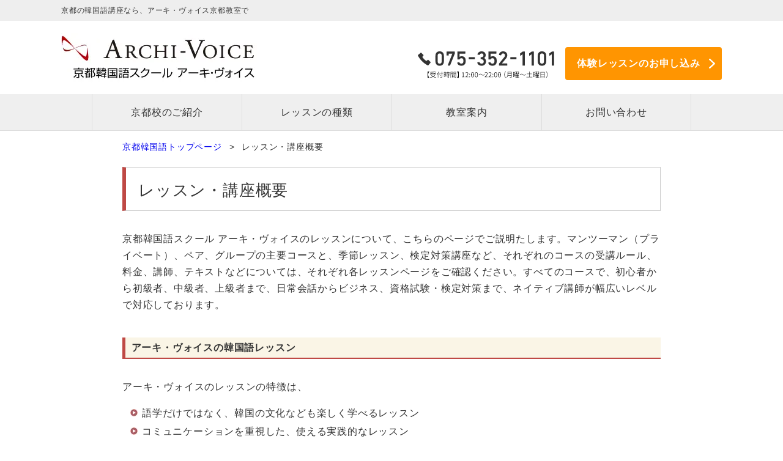

--- FILE ---
content_type: text/html; charset=UTF-8
request_url: https://www.archi-voice.info/kor_kyoto/lesson/
body_size: 56445
content:
<!DOCTYPE html>
<html lang="ja">
<head>
  <meta charset="utf-8">
  <meta name="viewport" content="width=device-width,initial-scale=1">
  <meta name="format-detection" content="telephone=no">
  <link rel="icon" type="image/png" href="https://www.archi-voice.info/kor_kyoto/wp-content/themes/archivoicekyoto1/img/common/icon-192x192.png">
  <link rel="apple-touch-icon" type="image/png" href="https://www.archi-voice.info/kor_kyoto/wp-content/themes/archivoicekyoto1/img/common/apple-touch-icon-180x180.png">
  <link rel="icon" href="https://www.archi-voice.info/kor_kyoto/wp-content/themes/archivoicekyoto1/img/common/favicon.ico">
  	<style>img:is([sizes="auto" i], [sizes^="auto," i]) { contain-intrinsic-size: 3000px 1500px }</style>
	
		<!-- All in One SEO 4.9.0 - aioseo.com -->
		<title>レッスン・講座概要</title>
	<meta name="description" content="アーキ・ヴォイス京都教室の韓国語レッスン・韓国語講座の概要ページです。ご入学前の体験レッスンや、マンツーマン、グループなどの各種コースを簡単にご説明。駅近の教室でネイティブ講師が担当いたします。" />
	<meta name="robots" content="max-image-preview:large" />
	<link rel="canonical" href="https://www.archi-voice.info/kor_kyoto/lesson/" />
	<meta name="generator" content="All in One SEO (AIOSEO) 4.9.0" />
		<meta property="og:locale" content="ja_JP" />
		<meta property="og:site_name" content="【入学金無料！1レッスン550円～】京都韓国語アーキ・ヴォイス | 京都の韓国語教室なら、アーキ・ヴォイス。교토에서 한국어를 공부하려면 여기로!! 1レッスン550円のお試しグループで初心者も安心です。さらに入学金は無料。講師は全員韓国人ネイティブです。京都の四条烏丸から徒歩1分。駅近で格安の通いやすい韓国語教室です。" />
		<meta property="og:type" content="article" />
		<meta property="og:title" content="レッスン・講座概要" />
		<meta property="og:description" content="アーキ・ヴォイス京都教室の韓国語レッスン・韓国語講座の概要ページです。ご入学前の体験レッスンや、マンツーマン、グループなどの各種コースを簡単にご説明。駅近の教室でネイティブ講師が担当いたします。" />
		<meta property="og:url" content="https://www.archi-voice.info/kor_kyoto/lesson/" />
		<meta property="article:published_time" content="2024-02-09T06:09:35+00:00" />
		<meta property="article:modified_time" content="2024-06-03T08:56:12+00:00" />
		<meta name="twitter:card" content="summary_large_image" />
		<meta name="twitter:title" content="レッスン・講座概要" />
		<meta name="twitter:description" content="アーキ・ヴォイス京都教室の韓国語レッスン・韓国語講座の概要ページです。ご入学前の体験レッスンや、マンツーマン、グループなどの各種コースを簡単にご説明。駅近の教室でネイティブ講師が担当いたします。" />
		<script type="application/ld+json" class="aioseo-schema">
			{"@context":"https:\/\/schema.org","@graph":[{"@type":"BreadcrumbList","@id":"https:\/\/www.archi-voice.info\/kor_kyoto\/lesson\/#breadcrumblist","itemListElement":[{"@type":"ListItem","@id":"https:\/\/www.archi-voice.info\/kor_kyoto#listItem","position":1,"name":"Home","item":"https:\/\/www.archi-voice.info\/kor_kyoto","nextItem":{"@type":"ListItem","@id":"https:\/\/www.archi-voice.info\/kor_kyoto\/lesson\/#listItem","name":"\u30ec\u30c3\u30b9\u30f3\u30fb\u8b1b\u5ea7\u6982\u8981"}},{"@type":"ListItem","@id":"https:\/\/www.archi-voice.info\/kor_kyoto\/lesson\/#listItem","position":2,"name":"\u30ec\u30c3\u30b9\u30f3\u30fb\u8b1b\u5ea7\u6982\u8981","previousItem":{"@type":"ListItem","@id":"https:\/\/www.archi-voice.info\/kor_kyoto#listItem","name":"Home"}}]},{"@type":"Organization","@id":"https:\/\/www.archi-voice.info\/kor_kyoto\/#organization","name":"\u30a2\u30fc\u30ad\u30fb\u30f4\u30a9\u30a4\u30b9","description":"\u4eac\u90fd\u306e\u97d3\u56fd\u8a9e\u6559\u5ba4\u306a\u3089\u3001\u30a2\u30fc\u30ad\u30fb\u30f4\u30a9\u30a4\u30b9\u3002\uad50\ud1a0\uc5d0\uc11c \ud55c\uad6d\uc5b4\ub97c \uacf5\ubd80\ud558\ub824\uba74 \uc5ec\uae30\ub85c!! 1\u30ec\u30c3\u30b9\u30f3550\u5186\u306e\u304a\u8a66\u3057\u30b0\u30eb\u30fc\u30d7\u3067\u521d\u5fc3\u8005\u3082\u5b89\u5fc3\u3067\u3059\u3002\u3055\u3089\u306b\u5165\u5b66\u91d1\u306f\u7121\u6599\u3002\u8b1b\u5e2b\u306f\u5168\u54e1\u97d3\u56fd\u4eba\u30cd\u30a4\u30c6\u30a3\u30d6\u3067\u3059\u3002\u4eac\u90fd\u306e\u56db\u6761\u70cf\u4e38\u304b\u3089\u5f92\u6b691\u5206\u3002\u99c5\u8fd1\u3067\u683c\u5b89\u306e\u901a\u3044\u3084\u3059\u3044\u97d3\u56fd\u8a9e\u6559\u5ba4\u3067\u3059\u3002","url":"https:\/\/www.archi-voice.info\/kor_kyoto\/"},{"@type":"WebPage","@id":"https:\/\/www.archi-voice.info\/kor_kyoto\/lesson\/#webpage","url":"https:\/\/www.archi-voice.info\/kor_kyoto\/lesson\/","name":"\u30ec\u30c3\u30b9\u30f3\u30fb\u8b1b\u5ea7\u6982\u8981","description":"\u30a2\u30fc\u30ad\u30fb\u30f4\u30a9\u30a4\u30b9\u4eac\u90fd\u6559\u5ba4\u306e\u97d3\u56fd\u8a9e\u30ec\u30c3\u30b9\u30f3\u30fb\u97d3\u56fd\u8a9e\u8b1b\u5ea7\u306e\u6982\u8981\u30da\u30fc\u30b8\u3067\u3059\u3002\u3054\u5165\u5b66\u524d\u306e\u4f53\u9a13\u30ec\u30c3\u30b9\u30f3\u3084\u3001\u30de\u30f3\u30c4\u30fc\u30de\u30f3\u3001\u30b0\u30eb\u30fc\u30d7\u306a\u3069\u306e\u5404\u7a2e\u30b3\u30fc\u30b9\u3092\u7c21\u5358\u306b\u3054\u8aac\u660e\u3002\u99c5\u8fd1\u306e\u6559\u5ba4\u3067\u30cd\u30a4\u30c6\u30a3\u30d6\u8b1b\u5e2b\u304c\u62c5\u5f53\u3044\u305f\u3057\u307e\u3059\u3002","inLanguage":"ja","isPartOf":{"@id":"https:\/\/www.archi-voice.info\/kor_kyoto\/#website"},"breadcrumb":{"@id":"https:\/\/www.archi-voice.info\/kor_kyoto\/lesson\/#breadcrumblist"},"datePublished":"2024-02-09T15:09:35+09:00","dateModified":"2024-06-03T17:56:12+09:00"},{"@type":"WebSite","@id":"https:\/\/www.archi-voice.info\/kor_kyoto\/#website","url":"https:\/\/www.archi-voice.info\/kor_kyoto\/","name":"\u4eac\u90fd\u97d3\u56fd\u8a9e\u6559\u5ba4\u30a2\u30fc\u30ad\u30fb\u30f4\u30a9\u30a4\u30b9","description":"\u4eac\u90fd\u306e\u97d3\u56fd\u8a9e\u6559\u5ba4\u306a\u3089\u3001\u30a2\u30fc\u30ad\u30fb\u30f4\u30a9\u30a4\u30b9\u3002\uad50\ud1a0\uc5d0\uc11c \ud55c\uad6d\uc5b4\ub97c \uacf5\ubd80\ud558\ub824\uba74 \uc5ec\uae30\ub85c!! 1\u30ec\u30c3\u30b9\u30f3550\u5186\u306e\u304a\u8a66\u3057\u30b0\u30eb\u30fc\u30d7\u3067\u521d\u5fc3\u8005\u3082\u5b89\u5fc3\u3067\u3059\u3002\u3055\u3089\u306b\u5165\u5b66\u91d1\u306f\u7121\u6599\u3002\u8b1b\u5e2b\u306f\u5168\u54e1\u97d3\u56fd\u4eba\u30cd\u30a4\u30c6\u30a3\u30d6\u3067\u3059\u3002\u4eac\u90fd\u306e\u56db\u6761\u70cf\u4e38\u304b\u3089\u5f92\u6b691\u5206\u3002\u99c5\u8fd1\u3067\u683c\u5b89\u306e\u901a\u3044\u3084\u3059\u3044\u97d3\u56fd\u8a9e\u6559\u5ba4\u3067\u3059\u3002","inLanguage":"ja","publisher":{"@id":"https:\/\/www.archi-voice.info\/kor_kyoto\/#organization"}}]}
		</script>
		<!-- All in One SEO -->

<link rel='dns-prefetch' href='//www.googletagmanager.com' />
<script type="text/javascript">
/* <![CDATA[ */
window._wpemojiSettings = {"baseUrl":"https:\/\/s.w.org\/images\/core\/emoji\/16.0.1\/72x72\/","ext":".png","svgUrl":"https:\/\/s.w.org\/images\/core\/emoji\/16.0.1\/svg\/","svgExt":".svg","source":{"concatemoji":"https:\/\/www.archi-voice.info\/kor_kyoto\/wp-includes\/js\/wp-emoji-release.min.js?ver=6.8.3"}};
/*! This file is auto-generated */
!function(s,n){var o,i,e;function c(e){try{var t={supportTests:e,timestamp:(new Date).valueOf()};sessionStorage.setItem(o,JSON.stringify(t))}catch(e){}}function p(e,t,n){e.clearRect(0,0,e.canvas.width,e.canvas.height),e.fillText(t,0,0);var t=new Uint32Array(e.getImageData(0,0,e.canvas.width,e.canvas.height).data),a=(e.clearRect(0,0,e.canvas.width,e.canvas.height),e.fillText(n,0,0),new Uint32Array(e.getImageData(0,0,e.canvas.width,e.canvas.height).data));return t.every(function(e,t){return e===a[t]})}function u(e,t){e.clearRect(0,0,e.canvas.width,e.canvas.height),e.fillText(t,0,0);for(var n=e.getImageData(16,16,1,1),a=0;a<n.data.length;a++)if(0!==n.data[a])return!1;return!0}function f(e,t,n,a){switch(t){case"flag":return n(e,"\ud83c\udff3\ufe0f\u200d\u26a7\ufe0f","\ud83c\udff3\ufe0f\u200b\u26a7\ufe0f")?!1:!n(e,"\ud83c\udde8\ud83c\uddf6","\ud83c\udde8\u200b\ud83c\uddf6")&&!n(e,"\ud83c\udff4\udb40\udc67\udb40\udc62\udb40\udc65\udb40\udc6e\udb40\udc67\udb40\udc7f","\ud83c\udff4\u200b\udb40\udc67\u200b\udb40\udc62\u200b\udb40\udc65\u200b\udb40\udc6e\u200b\udb40\udc67\u200b\udb40\udc7f");case"emoji":return!a(e,"\ud83e\udedf")}return!1}function g(e,t,n,a){var r="undefined"!=typeof WorkerGlobalScope&&self instanceof WorkerGlobalScope?new OffscreenCanvas(300,150):s.createElement("canvas"),o=r.getContext("2d",{willReadFrequently:!0}),i=(o.textBaseline="top",o.font="600 32px Arial",{});return e.forEach(function(e){i[e]=t(o,e,n,a)}),i}function t(e){var t=s.createElement("script");t.src=e,t.defer=!0,s.head.appendChild(t)}"undefined"!=typeof Promise&&(o="wpEmojiSettingsSupports",i=["flag","emoji"],n.supports={everything:!0,everythingExceptFlag:!0},e=new Promise(function(e){s.addEventListener("DOMContentLoaded",e,{once:!0})}),new Promise(function(t){var n=function(){try{var e=JSON.parse(sessionStorage.getItem(o));if("object"==typeof e&&"number"==typeof e.timestamp&&(new Date).valueOf()<e.timestamp+604800&&"object"==typeof e.supportTests)return e.supportTests}catch(e){}return null}();if(!n){if("undefined"!=typeof Worker&&"undefined"!=typeof OffscreenCanvas&&"undefined"!=typeof URL&&URL.createObjectURL&&"undefined"!=typeof Blob)try{var e="postMessage("+g.toString()+"("+[JSON.stringify(i),f.toString(),p.toString(),u.toString()].join(",")+"));",a=new Blob([e],{type:"text/javascript"}),r=new Worker(URL.createObjectURL(a),{name:"wpTestEmojiSupports"});return void(r.onmessage=function(e){c(n=e.data),r.terminate(),t(n)})}catch(e){}c(n=g(i,f,p,u))}t(n)}).then(function(e){for(var t in e)n.supports[t]=e[t],n.supports.everything=n.supports.everything&&n.supports[t],"flag"!==t&&(n.supports.everythingExceptFlag=n.supports.everythingExceptFlag&&n.supports[t]);n.supports.everythingExceptFlag=n.supports.everythingExceptFlag&&!n.supports.flag,n.DOMReady=!1,n.readyCallback=function(){n.DOMReady=!0}}).then(function(){return e}).then(function(){var e;n.supports.everything||(n.readyCallback(),(e=n.source||{}).concatemoji?t(e.concatemoji):e.wpemoji&&e.twemoji&&(t(e.twemoji),t(e.wpemoji)))}))}((window,document),window._wpemojiSettings);
/* ]]> */
</script>
<style id='wp-emoji-styles-inline-css' type='text/css'>

	img.wp-smiley, img.emoji {
		display: inline !important;
		border: none !important;
		box-shadow: none !important;
		height: 1em !important;
		width: 1em !important;
		margin: 0 0.07em !important;
		vertical-align: -0.1em !important;
		background: none !important;
		padding: 0 !important;
	}
</style>
<link rel='stylesheet' id='wp-block-library-css' href='https://www.archi-voice.info/kor_kyoto/wp-includes/css/dist/block-library/style.min.css?ver=6.8.3' type='text/css' media='all' />
<style id='classic-theme-styles-inline-css' type='text/css'>
/*! This file is auto-generated */
.wp-block-button__link{color:#fff;background-color:#32373c;border-radius:9999px;box-shadow:none;text-decoration:none;padding:calc(.667em + 2px) calc(1.333em + 2px);font-size:1.125em}.wp-block-file__button{background:#32373c;color:#fff;text-decoration:none}
</style>
<link rel='stylesheet' id='aioseo/css/src/vue/standalone/blocks/table-of-contents/global.scss-css' href='https://www.archi-voice.info/kor_kyoto/wp-content/plugins/all-in-one-seo-pack/dist/Lite/assets/css/table-of-contents/global.e90f6d47.css?ver=4.9.0' type='text/css' media='all' />
<style id='global-styles-inline-css' type='text/css'>
:root{--wp--preset--aspect-ratio--square: 1;--wp--preset--aspect-ratio--4-3: 4/3;--wp--preset--aspect-ratio--3-4: 3/4;--wp--preset--aspect-ratio--3-2: 3/2;--wp--preset--aspect-ratio--2-3: 2/3;--wp--preset--aspect-ratio--16-9: 16/9;--wp--preset--aspect-ratio--9-16: 9/16;--wp--preset--color--black: #000000;--wp--preset--color--cyan-bluish-gray: #abb8c3;--wp--preset--color--white: #ffffff;--wp--preset--color--pale-pink: #f78da7;--wp--preset--color--vivid-red: #cf2e2e;--wp--preset--color--luminous-vivid-orange: #ff6900;--wp--preset--color--luminous-vivid-amber: #fcb900;--wp--preset--color--light-green-cyan: #7bdcb5;--wp--preset--color--vivid-green-cyan: #00d084;--wp--preset--color--pale-cyan-blue: #8ed1fc;--wp--preset--color--vivid-cyan-blue: #0693e3;--wp--preset--color--vivid-purple: #9b51e0;--wp--preset--gradient--vivid-cyan-blue-to-vivid-purple: linear-gradient(135deg,rgba(6,147,227,1) 0%,rgb(155,81,224) 100%);--wp--preset--gradient--light-green-cyan-to-vivid-green-cyan: linear-gradient(135deg,rgb(122,220,180) 0%,rgb(0,208,130) 100%);--wp--preset--gradient--luminous-vivid-amber-to-luminous-vivid-orange: linear-gradient(135deg,rgba(252,185,0,1) 0%,rgba(255,105,0,1) 100%);--wp--preset--gradient--luminous-vivid-orange-to-vivid-red: linear-gradient(135deg,rgba(255,105,0,1) 0%,rgb(207,46,46) 100%);--wp--preset--gradient--very-light-gray-to-cyan-bluish-gray: linear-gradient(135deg,rgb(238,238,238) 0%,rgb(169,184,195) 100%);--wp--preset--gradient--cool-to-warm-spectrum: linear-gradient(135deg,rgb(74,234,220) 0%,rgb(151,120,209) 20%,rgb(207,42,186) 40%,rgb(238,44,130) 60%,rgb(251,105,98) 80%,rgb(254,248,76) 100%);--wp--preset--gradient--blush-light-purple: linear-gradient(135deg,rgb(255,206,236) 0%,rgb(152,150,240) 100%);--wp--preset--gradient--blush-bordeaux: linear-gradient(135deg,rgb(254,205,165) 0%,rgb(254,45,45) 50%,rgb(107,0,62) 100%);--wp--preset--gradient--luminous-dusk: linear-gradient(135deg,rgb(255,203,112) 0%,rgb(199,81,192) 50%,rgb(65,88,208) 100%);--wp--preset--gradient--pale-ocean: linear-gradient(135deg,rgb(255,245,203) 0%,rgb(182,227,212) 50%,rgb(51,167,181) 100%);--wp--preset--gradient--electric-grass: linear-gradient(135deg,rgb(202,248,128) 0%,rgb(113,206,126) 100%);--wp--preset--gradient--midnight: linear-gradient(135deg,rgb(2,3,129) 0%,rgb(40,116,252) 100%);--wp--preset--font-size--small: 13px;--wp--preset--font-size--medium: 20px;--wp--preset--font-size--large: 36px;--wp--preset--font-size--x-large: 42px;--wp--preset--spacing--20: 0.44rem;--wp--preset--spacing--30: 0.67rem;--wp--preset--spacing--40: 1rem;--wp--preset--spacing--50: 1.5rem;--wp--preset--spacing--60: 2.25rem;--wp--preset--spacing--70: 3.38rem;--wp--preset--spacing--80: 5.06rem;--wp--preset--shadow--natural: 6px 6px 9px rgba(0, 0, 0, 0.2);--wp--preset--shadow--deep: 12px 12px 50px rgba(0, 0, 0, 0.4);--wp--preset--shadow--sharp: 6px 6px 0px rgba(0, 0, 0, 0.2);--wp--preset--shadow--outlined: 6px 6px 0px -3px rgba(255, 255, 255, 1), 6px 6px rgba(0, 0, 0, 1);--wp--preset--shadow--crisp: 6px 6px 0px rgba(0, 0, 0, 1);}:where(.is-layout-flex){gap: 0.5em;}:where(.is-layout-grid){gap: 0.5em;}body .is-layout-flex{display: flex;}.is-layout-flex{flex-wrap: wrap;align-items: center;}.is-layout-flex > :is(*, div){margin: 0;}body .is-layout-grid{display: grid;}.is-layout-grid > :is(*, div){margin: 0;}:where(.wp-block-columns.is-layout-flex){gap: 2em;}:where(.wp-block-columns.is-layout-grid){gap: 2em;}:where(.wp-block-post-template.is-layout-flex){gap: 1.25em;}:where(.wp-block-post-template.is-layout-grid){gap: 1.25em;}.has-black-color{color: var(--wp--preset--color--black) !important;}.has-cyan-bluish-gray-color{color: var(--wp--preset--color--cyan-bluish-gray) !important;}.has-white-color{color: var(--wp--preset--color--white) !important;}.has-pale-pink-color{color: var(--wp--preset--color--pale-pink) !important;}.has-vivid-red-color{color: var(--wp--preset--color--vivid-red) !important;}.has-luminous-vivid-orange-color{color: var(--wp--preset--color--luminous-vivid-orange) !important;}.has-luminous-vivid-amber-color{color: var(--wp--preset--color--luminous-vivid-amber) !important;}.has-light-green-cyan-color{color: var(--wp--preset--color--light-green-cyan) !important;}.has-vivid-green-cyan-color{color: var(--wp--preset--color--vivid-green-cyan) !important;}.has-pale-cyan-blue-color{color: var(--wp--preset--color--pale-cyan-blue) !important;}.has-vivid-cyan-blue-color{color: var(--wp--preset--color--vivid-cyan-blue) !important;}.has-vivid-purple-color{color: var(--wp--preset--color--vivid-purple) !important;}.has-black-background-color{background-color: var(--wp--preset--color--black) !important;}.has-cyan-bluish-gray-background-color{background-color: var(--wp--preset--color--cyan-bluish-gray) !important;}.has-white-background-color{background-color: var(--wp--preset--color--white) !important;}.has-pale-pink-background-color{background-color: var(--wp--preset--color--pale-pink) !important;}.has-vivid-red-background-color{background-color: var(--wp--preset--color--vivid-red) !important;}.has-luminous-vivid-orange-background-color{background-color: var(--wp--preset--color--luminous-vivid-orange) !important;}.has-luminous-vivid-amber-background-color{background-color: var(--wp--preset--color--luminous-vivid-amber) !important;}.has-light-green-cyan-background-color{background-color: var(--wp--preset--color--light-green-cyan) !important;}.has-vivid-green-cyan-background-color{background-color: var(--wp--preset--color--vivid-green-cyan) !important;}.has-pale-cyan-blue-background-color{background-color: var(--wp--preset--color--pale-cyan-blue) !important;}.has-vivid-cyan-blue-background-color{background-color: var(--wp--preset--color--vivid-cyan-blue) !important;}.has-vivid-purple-background-color{background-color: var(--wp--preset--color--vivid-purple) !important;}.has-black-border-color{border-color: var(--wp--preset--color--black) !important;}.has-cyan-bluish-gray-border-color{border-color: var(--wp--preset--color--cyan-bluish-gray) !important;}.has-white-border-color{border-color: var(--wp--preset--color--white) !important;}.has-pale-pink-border-color{border-color: var(--wp--preset--color--pale-pink) !important;}.has-vivid-red-border-color{border-color: var(--wp--preset--color--vivid-red) !important;}.has-luminous-vivid-orange-border-color{border-color: var(--wp--preset--color--luminous-vivid-orange) !important;}.has-luminous-vivid-amber-border-color{border-color: var(--wp--preset--color--luminous-vivid-amber) !important;}.has-light-green-cyan-border-color{border-color: var(--wp--preset--color--light-green-cyan) !important;}.has-vivid-green-cyan-border-color{border-color: var(--wp--preset--color--vivid-green-cyan) !important;}.has-pale-cyan-blue-border-color{border-color: var(--wp--preset--color--pale-cyan-blue) !important;}.has-vivid-cyan-blue-border-color{border-color: var(--wp--preset--color--vivid-cyan-blue) !important;}.has-vivid-purple-border-color{border-color: var(--wp--preset--color--vivid-purple) !important;}.has-vivid-cyan-blue-to-vivid-purple-gradient-background{background: var(--wp--preset--gradient--vivid-cyan-blue-to-vivid-purple) !important;}.has-light-green-cyan-to-vivid-green-cyan-gradient-background{background: var(--wp--preset--gradient--light-green-cyan-to-vivid-green-cyan) !important;}.has-luminous-vivid-amber-to-luminous-vivid-orange-gradient-background{background: var(--wp--preset--gradient--luminous-vivid-amber-to-luminous-vivid-orange) !important;}.has-luminous-vivid-orange-to-vivid-red-gradient-background{background: var(--wp--preset--gradient--luminous-vivid-orange-to-vivid-red) !important;}.has-very-light-gray-to-cyan-bluish-gray-gradient-background{background: var(--wp--preset--gradient--very-light-gray-to-cyan-bluish-gray) !important;}.has-cool-to-warm-spectrum-gradient-background{background: var(--wp--preset--gradient--cool-to-warm-spectrum) !important;}.has-blush-light-purple-gradient-background{background: var(--wp--preset--gradient--blush-light-purple) !important;}.has-blush-bordeaux-gradient-background{background: var(--wp--preset--gradient--blush-bordeaux) !important;}.has-luminous-dusk-gradient-background{background: var(--wp--preset--gradient--luminous-dusk) !important;}.has-pale-ocean-gradient-background{background: var(--wp--preset--gradient--pale-ocean) !important;}.has-electric-grass-gradient-background{background: var(--wp--preset--gradient--electric-grass) !important;}.has-midnight-gradient-background{background: var(--wp--preset--gradient--midnight) !important;}.has-small-font-size{font-size: var(--wp--preset--font-size--small) !important;}.has-medium-font-size{font-size: var(--wp--preset--font-size--medium) !important;}.has-large-font-size{font-size: var(--wp--preset--font-size--large) !important;}.has-x-large-font-size{font-size: var(--wp--preset--font-size--x-large) !important;}
:where(.wp-block-post-template.is-layout-flex){gap: 1.25em;}:where(.wp-block-post-template.is-layout-grid){gap: 1.25em;}
:where(.wp-block-columns.is-layout-flex){gap: 2em;}:where(.wp-block-columns.is-layout-grid){gap: 2em;}
:root :where(.wp-block-pullquote){font-size: 1.5em;line-height: 1.6;}
</style>
<link rel='stylesheet' id='contact-form-7-css' href='https://www.archi-voice.info/kor_kyoto/wp-content/plugins/contact-form-7/includes/css/styles.css?ver=6.1.3' type='text/css' media='all' />
<link rel='stylesheet' id='style-css' href='https://www.archi-voice.info/kor_kyoto/wp-content/themes/archivoicekyoto1/style.css?ver=6.8.3' type='text/css' media='all' />
<link rel='stylesheet' id='my-style-css' href='https://www.archi-voice.info/kor_kyoto/wp-content/themes/archivoicekyoto1/css/style.min.css?ver=6.8.3' type='text/css' media='all' />

<!-- Site Kit によって追加された Google タグ（gtag.js）スニペット -->
<!-- Google アナリティクス スニペット (Site Kit が追加) -->
<script type="text/javascript" src="https://www.googletagmanager.com/gtag/js?id=GT-WPDW7SG" id="google_gtagjs-js" async></script>
<script type="text/javascript" id="google_gtagjs-js-after">
/* <![CDATA[ */
window.dataLayer = window.dataLayer || [];function gtag(){dataLayer.push(arguments);}
gtag("set","linker",{"domains":["www.archi-voice.info"]});
gtag("js", new Date());
gtag("set", "developer_id.dZTNiMT", true);
gtag("config", "GT-WPDW7SG");
/* ]]> */
</script>
<link rel="https://api.w.org/" href="https://www.archi-voice.info/kor_kyoto/wp-json/" /><link rel="alternate" title="JSON" type="application/json" href="https://www.archi-voice.info/kor_kyoto/wp-json/wp/v2/pages/7" /><link rel="EditURI" type="application/rsd+xml" title="RSD" href="https://www.archi-voice.info/kor_kyoto/xmlrpc.php?rsd" />
<meta name="generator" content="WordPress 6.8.3" />
<link rel='shortlink' href='https://www.archi-voice.info/kor_kyoto/?p=7' />
<link rel="alternate" title="oEmbed (JSON)" type="application/json+oembed" href="https://www.archi-voice.info/kor_kyoto/wp-json/oembed/1.0/embed?url=https%3A%2F%2Fwww.archi-voice.info%2Fkor_kyoto%2Flesson%2F" />
<link rel="alternate" title="oEmbed (XML)" type="text/xml+oembed" href="https://www.archi-voice.info/kor_kyoto/wp-json/oembed/1.0/embed?url=https%3A%2F%2Fwww.archi-voice.info%2Fkor_kyoto%2Flesson%2F&#038;format=xml" />
<meta name="cdp-version" content="1.5.0" /><meta name="generator" content="Site Kit by Google 1.165.0" /><meta name="google-site-verification" content="aefebi_kAmXfbR3PjqoFpKaZErHsXHYISVRURNO65gI"><style type="text/css">.broken_link, a.broken_link {
	text-decoration: line-through;
}</style>
<!-- Google タグ マネージャー スニペット (Site Kit が追加) -->
<script type="text/javascript">
/* <![CDATA[ */

			( function( w, d, s, l, i ) {
				w[l] = w[l] || [];
				w[l].push( {'gtm.start': new Date().getTime(), event: 'gtm.js'} );
				var f = d.getElementsByTagName( s )[0],
					j = d.createElement( s ), dl = l != 'dataLayer' ? '&l=' + l : '';
				j.async = true;
				j.src = 'https://www.googletagmanager.com/gtm.js?id=' + i + dl;
				f.parentNode.insertBefore( j, f );
			} )( window, document, 'script', 'dataLayer', 'GTM-MJTFN2CC' );
			
/* ]]> */
</script>

<!-- (ここまで) Google タグ マネージャー スニペット (Site Kit が追加) -->
<link rel="icon" href="https://www.archi-voice.info/kor_kyoto/wp-content/uploads/2024/02/cropped-512x512-1-32x32.png" sizes="32x32" />
<link rel="icon" href="https://www.archi-voice.info/kor_kyoto/wp-content/uploads/2024/02/cropped-512x512-1-192x192.png" sizes="192x192" />
<link rel="apple-touch-icon" href="https://www.archi-voice.info/kor_kyoto/wp-content/uploads/2024/02/cropped-512x512-1-180x180.png" />
<meta name="msapplication-TileImage" content="https://www.archi-voice.info/kor_kyoto/wp-content/uploads/2024/02/cropped-512x512-1-270x270.png" />
</head>

<body class="wp-singular page-template-default page page-id-7 page-parent wp-theme-archivoicekyoto1">
  <header class="l-header">
    <!-- 最上部ヘッダー -->
      
<div class="l-header__seo">
  <div class="l-header__seo-inner">
                  <div>京都の韓国語講座なら、アーキ・ヴォイス京都教室で</div>
            </div>
</div>    <!-- // 最上部ヘッダー -->
    <div class="l-header__container">
      <div class="l-header__logo">
        <a href="https://www.archi-voice.info/kor_kyoto">
          <img src="https://www.archi-voice.info/kor_kyoto/wp-content/themes/archivoicekyoto1/img/common/h_logo.webp" alt="ロゴ">
        </a>
      </div>
      <div class="l-header__info">
        <img class="tel" src="https://www.archi-voice.info/kor_kyoto/wp-content/themes/archivoicekyoto1/img/common/header_tel_pc.gif" alt="TEL:075-352-1101">
        <div class="exp-btn">
          <a class="c-btn head" href="https://www.archi-voice.info/kor_kyoto/contact/exp/">体験レッスンのお申し込み</a>
        </div>
      </div>
    </div>
    <div class="l-header__nav">
      <nav class="p-global-nav">
        <ul class="p-global-nav__list">
          <li class="p-global-nav__item">
          <span class="p-global-nav__title">京都校のご紹介</span>
            <ul class="sublist">
              <li class="subitem"><a href="https://www.archi-voice.info/kor_kyoto/school/">京都校のご紹介</a></li>
              <li class="subitem"><a href="https://www.archi-voice.info/kor_kyoto/cost/">料金表</a></li>
              <li class="subitem"><a href="https://www.archi-voice.info/kor_kyoto/class/">募集中の韓国語クラス</a></li>
              <!-- <li class="subitem"><a href="https://www.archi-voice.info/home/concept/">スクールコンセプト</a></li> -->
              <li class="subitem"><a href="https://www.archi-voice.info/concept/">スクールコンセプト</a></li>
              <li class="subitem"><a href="https://www.archi-voice.info/kor_kyoto/school/event/">イベントのお知らせ</a></li>
            </ul>
          </li>
          <li class="p-global-nav__item">
            <span class="p-global-nav__title">レッスンの種類</span>
            <ul class="sublist">
              <li class="subitem"><a href="https://www.archi-voice.info/kor_kyoto/lesson/">レッスン・講座概要</a></li>
              <li class="subitem"><a href="https://www.archi-voice.info/kor_kyoto/lesson/trial/">見学・体験レッスン</a></li>
              <li class="subitem"><a href="https://www.archi-voice.info/kor_kyoto/lesson/group/">グループレッスン</a></li>
              <li class="subitem"><a href="https://www.archi-voice.info/kor_kyoto/lesson/indiv/">マンツーマンレッスン</a></li>
              <li class="subitem"><a href="https://www.archi-voice.info/kor_kyoto/lesson/pair/">ペアレッスン</a></li>
              <li class="subitem"><a href="https://www.archi-voice.info/kor_kyoto/lesson/topik/">TOPIK対策講座</a></li>
            </ul>
          </li>
          <li class="p-global-nav__item">
            <span class="p-global-nav__title">教室案内</span>
            <ul class="sublist">
              <li class="subitem"><a href="https://www.archi-voice.info/kor_kyoto/teacher/">韓国語講師紹介</a></li>
              <li class="subitem"><a href="https://www.archi-voice.info/kor_kyoto/classroom/">韓国語教室の風景</a></li>
              <li class="subitem"><a href="https://www.archi-voice.info/kor_kyoto/voice/">生徒の声</a></li>
              <li class="subitem"><a href="https://www.archi-voice.info/home/event/freetalk_kor.html">フリートーク</a></li>
            </ul>
          </li>
          <li class="p-global-nav__item">
            <span class="p-global-nav__title">お問い合わせ</span>
            <ul class="sublist">
              <li class="subitem"><a href="https://www.archi-voice.info/kor_kyoto/contact/">お問い合わせ</a></li>
              <li class="subitem"><a href="https://www.archi-voice.info/kor_kyoto/contact/exp/">体験レッスン申し込み</a></li>
            </ul>
          </li>
        </ul>
      </nav>
    </div>
    <div class="l-header__sp-nav">
      <nav class="p-sp-nav">
        <ul class="p-sp-nav__list">
          <li class="p-sp-nav__item">
            <a class="p-sp-nav__link" href="https://www.archi-voice.info/kor_kyoto/">HOME(京都韓国語ホーム)</a>
          </li>
          <li class="p-sp-nav__item">
            <span class="p-sp-nav__link nolink" href="https://www.archi-voice.info/kor_kyoto/lesson/">レッスンの種類</span>
            <ul class="sublist">
              <li class="subitem"><a href="https://www.archi-voice.info/kor_kyoto/lesson/">レッスン・講座概要</a></li>
              <li class="subitem"><a href="https://www.archi-voice.info/kor_kyoto/lesson/trial/">見学・体験レッスン</a></li>
              <li class="subitem"><a href="https://www.archi-voice.info/kor_kyoto/lesson/group/">グループレッスン</a></li>
              <li class="subitem"><a href="https://www.archi-voice.info/kor_kyoto/lesson/indiv/">マンツーマンレッスン</a></li>
              <li class="subitem"><a href="https://www.archi-voice.info/kor_kyoto/lesson/pair/">ペアレッスン</a></li>
              <li class="subitem"><a href="https://www.archi-voice.info/kor_kyoto/lesson/topik/">TOPIK対策講座</a></li>
            </ul>
          </li>
          <li class="p-sp-nav__item">
            <span class="p-sp-nav__link nolink">スクールのコンセプト</span>
            <ul class="sublist">
              <li class="subitem"><a href="https://www.archi-voice.info/concept/">スクール・コンセプト</a></li>
              <li class="subitem"><a href="https://www.archi-voice.info/concept/point/">話せる7つのメリット</a></li>
            </ul>
          </li>
          <li class="p-sp-nav__item">
            <a class="p-sp-nav__link" href="https://www.archi-voice.info/kor_kyoto/news/">最新情報</a>
          </li>
          <li class="p-sp-nav__item">
            <a class="p-sp-nav__link" href="https://www.archi-voice.info/kor_kyoto/entrance/">入学案内</a>
          </li>
          <li class="p-sp-nav__item">
            <span class="p-sp-nav__link nolink">教室案内</span>
            <ul class="sublist">
              <li class="subitem"><a href="https://www.archi-voice.info/kor_kyoto/school/">京都校のご紹介</a></li>
              <li class="subitem"><a href="https://www.archi-voice.info/kor_kyoto/cost/">料金表</a></li>
              <li class="subitem"><a href="https://www.archi-voice.info/kor_kyoto/map/">交通アクセス</a></li>
              <li class="subitem"><a href="https://www.archi-voice.info/kor_kyoto/class/">募集中の韓国語クラス</a></li>
              <li class="subitem"><a href="https://www.archi-voice.info/kor_kyoto/teacher/">韓国語講師紹介</a></li>
              <li class="subitem"><a href="https://www.archi-voice.info/kor_kyoto/classroom/">韓国語教室の風景</a></li>
              <li class="subitem"><a href="https://www.archi-voice.info/kor_kyoto/voice/">生徒の声</a></li>
            </ul>
          </li>
          <li class="p-sp-nav__item">
            <span class="p-sp-nav__link nolink">お問い合わせ</span>
            <ul class="sublist">
              <li class="subitem"><a href="https://www.archi-voice.info/kor_kyoto/contact/">お問い合わせ</a></li>
              <li class="subitem"><a href="https://www.archi-voice.info/kor_kyoto/contact/exp/">体験レッスン申し込み</a></li>
              <li class="subitem"><a href="https://www.archi-voice.info/kor_kyoto/faq/">よくある質問</a></li>
            </ul>
          </li>
          <li class="p-sp-nav__item">
            <span class="p-sp-nav__link nolink">イベント・キャンペーン</span>
            <ul class="sublist">
              <li class="subitem"><a href="https://www.archi-voice.info/kor_kyoto/school/event/">イベントのお知らせ</a></li>
              <li class="subitem"><a href="https://www.archi-voice.info/home/event/freetalk_kor.html" target="_blank" rel="noopener">テーマで話すフリートーク</a></li>
            </ul>
          </li>
          <li class="p-sp-nav__item">
            <a class="p-sp-nav__link" href="https://www.archi-voice.jp/contents/kor_index.html" target="_blank" rel="noopener">韓国情報</a>
          </li>
          <li class="p-sp-nav__item">
            <a class="p-sp-nav__link" href="https://www.archi-voice.info/home/biz/" target="_blank" rel="noopener">法人向けサービス</a>
          </li>
          <li class="p-sp-nav__item">
            <span class="p-sp-nav__link nolink">検定試験</span>
            <ul class="sublist">
              <li class="subitem"><a href="https://www.kref.or.jp/topik/" target="_blank" rel="noopener">韓国語能力試験（TOPIK）</a></li>
              <li class="subitem"><a href="https://hangul.or.jp/" target="_blank" rel="noopener">「ハングル」能力検定試験</a></li>
            </ul>
          </li>
          <li class="p-sp-nav__item">
            <span class="p-sp-nav__link nolink">関連サイト</span>
            <ul class="sublist">
              <li class="subitem"><a href="https://www.archi-voice.info/" target="_blank" rel="noopener">スクールホーム</a></li>
              <li class="subitem"><a href="https://www.archi-voice.info/home/online/" target="_blank" rel="noopener">韓国語オンラインレッスン</a></li>
              <li class="subitem"><a href="https://www.archi-voice.info/contents/kor_blog/" target="_blank" rel="noopener">韓国語教室ブログ</a></li>
            </ul>
          </li>
        </ul>
      </nav>
    </div>
    <button type="button" class="c-btn-menu js-btn-menu">
      <div class="c-btn-menu__inner">
        <span class="c-btn-menu__line"></span>
      </div>
    </button>
  </header>

<!-- breadcrumb -->
  <div class="p-breadcrumb">
    <div class="p-breadcrumb__inner l-inner-page">
      <ol itemscope="" itemtype="https://schema.org/BreadcrumbList" class="p-breadcrumb__list">
        <li itemscope itemprop="itemListElement"  itemtype="https://schema.org/ListItem" class="p-breadcrumb__item">
          <a itemprop="item" href="https://www.archi-voice.info/kor_kyoto" class="p-breadcrumb__link">
            <span itemprop="name">京都韓国語トップページ</span>
          </a>
          <meta itemprop="position" content="1">
        </li>
        <li itemscope itemprop="itemListElement" itemtype="https://schema.org/ListItem" class="p-breadcrumb__item"><span itemprop="name">レッスン・講座概要</span><meta itemprop="position" content="2"></li>      </ol>
    </div>
  </div>
<!-- //breadcrumb -->
  <!-- contents -->
  <main class="l-contents">
   <section class="p-page">
      <div class="l-inner-page">
        <h1 class="p-page-heading">レッスン・講座概要</h1>
        <div class="p-post">
          
<p>京都韓国語スクール アーキ・ヴォイスのレッスンについて、こちらのページでご説明たします。マンツーマン（プライベート）、ペア、グループの主要コースと、季節レッスン、検定対策講座など、それぞれのコースの受講ルール、料金、講師、テキストなどについては、それぞれ各レッスンページをご確認ください。すべてのコースで、初心者から初級者、中級者、上級者まで、日常会話からビジネス、資格試験・検定対策まで、ネイティブ講師が幅広いレベルで対応しております。</p>



<h2 class="wp-block-heading">アーキ・ヴォイスの韓国語レッスン</h2>



<p>アーキ・ヴォイスのレッスンの特徴は、</p>



<ul class="red wp-block-list">
<li>語学だけではなく、韓国の文化なども楽しく学べるレッスン</li>



<li>コミュニケーションを重視した、使える実践的なレッスン</li>



<li>韓国語の文法を日本語で丁寧に説明できる韓国出身のネイティブ講師</li>



<li>このクオリティのレッスンがこの金額でと驚いていただける受講料</li>
</ul>



<p>韓国語を学ぶ目的は人それぞれですが、受講生の韓国語を学びたい、上達したい、話したいという気持ちにお答えいたします。</p>



<h2 class="wp-block-heading">体験レッスン</h2>



<div class="wp-block-columns is-layout-flex wp-container-core-columns-is-layout-9d6595d7 wp-block-columns-is-layout-flex">
<div class="wp-block-column is-layout-flow wp-block-column-is-layout-flow" style="flex-basis:200px">
<figure class="wp-block-image size-full"><img decoding="async" width="200" height="150" src="https://www.archi-voice.info/kor_kyoto/wp-content/uploads/2024/02/lesson_trial_img01.jpg" alt="体験レッスンの様子" class="wp-image-30"/></figure>
</div>



<div class="wp-block-column is-layout-flow wp-block-column-is-layout-flow" style="flex-basis:74%">
<p>京都韓国語スクール アーキ･ヴォイスでは、入校をお考えの方を対象に、体験レッスンを実施しています。実際のレッスン1回分が無料でお試し受講できます。自由予約制ですので、事前にご都合の良い日時をご予約下さい！</p>



<p>体験レッスンは、マンツーマンレッスンとペアレッスンで実施いたします。グループご希望の方は、レッスンのご見学をご検討ください。</p>



<p>詳しい内容は、こちらの「<a href="https://www.archi-voice.info/kor_kyoto/lesson/trial/" data-type="page" data-id="41">見学・体験レッスン</a>」ページをご覧下さい。</p>
</div>
</div>



<h2 class="wp-block-heading">通常レッスン一覧</h2>



<p>京都韓国語スクール アーキ･ヴォイスの韓国語講座は、</p>



<ol class="wp-block-list">
<li>グループレッスン</li>



<li>マンツーマンレッスン</li>



<li>ペアレッスン</li>
</ol>



<p>の3つに分かれています。<br>ご希望のコースを選択してください。もちろんどのコースでもしっかり韓国語を学ぶことができますよ。</p>



<div style="height:31px" aria-hidden="true" class="wp-block-spacer"></div>


<div class="wp-block-image">
<figure class="aligncenter size-full"><a href="https://www.archi-voice.info/kor_kyoto/lesson/group/"><img decoding="async" width="450" height="75" src="https://www.archi-voice.info/kor_kyoto/wp-content/uploads/2024/06/lesson_group_stop.jpg" alt="" class="wp-image-1147" srcset="https://www.archi-voice.info/kor_kyoto/wp-content/uploads/2024/06/lesson_group_stop.jpg 450w, https://www.archi-voice.info/kor_kyoto/wp-content/uploads/2024/06/lesson_group_stop-300x50.jpg 300w" sizes="(max-width: 450px) 100vw, 450px" /></a></figure></div>


<p>グループレッスンは、3名～の韓国語講座で、1レッスン80分、毎週同じ曜日・同じ時間でレッスンいたします。ご都合の良い時間帯のレッスンをお選びください。入門から上級クラスまでレベルに応じて、教材やカリキュラムが決まっていますので、同じレベルの方と一緒に楽しく学びたいかたは、こちらのコースをどうぞ。</p>



<div style="height:30px" aria-hidden="true" class="wp-block-spacer"></div>


<div class="wp-block-image">
<figure class="aligncenter size-full"><a href="https://www.archi-voice.info/kor_kyoto/lesson/indiv/"><img decoding="async" width="450" height="75" src="https://www.archi-voice.info/kor_kyoto/wp-content/uploads/2024/06/lesson_indiv_stop.jpg" alt="" class="wp-image-1145" srcset="https://www.archi-voice.info/kor_kyoto/wp-content/uploads/2024/06/lesson_indiv_stop.jpg 450w, https://www.archi-voice.info/kor_kyoto/wp-content/uploads/2024/06/lesson_indiv_stop-300x50.jpg 300w" sizes="(max-width: 450px) 100vw, 450px" /></a></figure></div>


<p>マンツーマンレッスンは、先生と一対一で行う韓国語講座で1レッスン50分です。曜日時間固定の月謝制レッスンと、自由予約のチケット制レッスンがあります。自分のペースで勉強したい方、短期間にマスターしたい方には、こちらのレッスンコースをオススメします。</p>



<div style="height:30px" aria-hidden="true" class="wp-block-spacer"></div>


<div class="wp-block-image">
<figure class="aligncenter size-full"><a href="https://www.archi-voice.info/kor_kyoto/lesson/pair/"><img decoding="async" width="450" height="75" src="https://www.archi-voice.info/kor_kyoto/wp-content/uploads/2024/06/lesson_pair_stop.jpg" alt="" class="wp-image-1141" srcset="https://www.archi-voice.info/kor_kyoto/wp-content/uploads/2024/06/lesson_pair_stop.jpg 450w, https://www.archi-voice.info/kor_kyoto/wp-content/uploads/2024/06/lesson_pair_stop-300x50.jpg 300w" sizes="(max-width: 450px) 100vw, 450px" /></a></figure></div>


<p>ペアレッスンは、2名～3名定員の韓国語講座で、1レッスン50分です。1ヶ月の期間でご都合の良いお日にち、お時間でお選びいただけます。グループレッスンと違い、自由度が高く、自分たちのペースで受講することができます。お友達などと一緒に韓国語を習うなら、このレッスンがオススメです。</p>



<h2 class="wp-block-heading">その他のレッスン・講座</h2>



<p>京都韓国語スクール アーキ・ヴォイスでは、通常レッスンのほか、「ハングル能力検定対策講座」やテーマ別の「特別レッスン」 など、色々な韓国語講座を開講しています。</p>



<ul class="red wp-block-list">
<li><a href="https://www.archi-voice.info/kor_kyoto/lesson/trialgroup/" title="">おためし韓国語グループレッスン</a></li>



<li>韓国語能力試験(TOPIK)対策レッスン：現在は、専門の講師がマンツーマンレッスンで対応いたします。</li>



<li><a href="https://www.archi-voice.info/online/korean/" title="オンラインレッスン">オンラインレッスン</a>：Zoomアプリを使用して、オンラインでもレッスン受講できます。</li>
</ul>



<h2 class="wp-block-heading">お問い合わせ</h2>



<p>京都韓国語スクール アーキ・ヴォイスにぜひ韓国語学習のサポートをお任せください。各レッスンについてのご質問、お問い合わせは、</p>



<p>アーキ・ヴォイス スクール担当<br>電話番号：075-352-1101<br>メールアドレス：info@archi-voice.jp</p>



<p>営業時間：<br>月・金曜日17:00～22:00<br>火・水・木曜日12:00～22:00<br>土曜日10：00～17：00</p>



<p>こちらまでお気軽にお問い合わせください。直接教室まで来ていただいてもOKです（四条烏丸より徒歩1分）。<br>無料見学、体験レッスン、ご入学・入会のお申込みなどについてはもちろん、学習相談などについてもこちらの電話番号、メールアドレスで受け付けています。</p>


<div class="wp-block-image">
<figure class="aligncenter size-full is-resized"><a href="https://www.archi-voice.info/kor_kyoto/contact/"><img decoding="async" width="260" height="60" src="https://www.archi-voice.info/kor_kyoto/wp-content/uploads/2024/02/contact_bn01.webp" alt="お問い合わせページへ" class="wp-image-84" style="width:260px;height:auto"/></a></figure></div>        </div>
      </div>
    </section>
  </main>
  <!-- contents -->

  <footer class="l-footer">
    <div class="l-footer__banner">
      <div class="l-footer__banner-inner">
        <a href="https://www.archi-voice.info/home/concept/" target="_blank" rel="noopener">
          <img src="https://www.archi-voice.info/kor_kyoto/wp-content/themes/archivoicekyoto1/img/common/bn_index_concept.jpg" alt="スクールコンセプト">
        </a>
        <a href="https://www.archi-voice.info/home/biz/" target="_blank" rel="noopener">
          <img src="https://www.archi-voice.info/kor_kyoto/wp-content/themes/archivoicekyoto1/img/common/bn_index_biz.jpg" alt="法人向けサービス">
        </a>
        <a href="https://www.archi-voice.info/contents/" target="_blank" rel="noopener">
          <img src="https://www.archi-voice.info/kor_kyoto/wp-content/themes/archivoicekyoto1/img/common/bn_index_sns.jpg" alt="ブログ・SNSなど">
        </a>
        <a href="https://www.archi-voice.info/home/recruit/" target="_blank" rel="noopener">
          <img src="https://www.archi-voice.info/kor_kyoto/wp-content/themes/archivoicekyoto1/img/common/bn_index_recruit.jpg" alt="講師募集　求人情報">
        </a>
      </div>
    </div>
    <div class="l-footer__menu">
      <nav class="p-footer-nav">
        <div class="p-footer-nav__inner l-inner-page">
          <ul class="p-footer-nav__list">
            <div class="p-footer-nav__list-col">
              <li><a href="https://www.archi-voice.info/kor_kyoto/">HOME(京都韓国語ホーム)</a></li>
              <li><span>レッスンの種類</span>
                <ul class="p-footer-nav__listsub">
                  <li><a href="https://www.archi-voice.info/kor_kyoto/lesson/">レッスン・講座概要</a></li>
                  <li><a href="https://www.archi-voice.info/kor_kyoto/trial/">見学・体験レッスン</a></li>
                  <li><a href="https://www.archi-voice.info/kor_kyoto/group/">グループレッスン</a></li>
                  <li><a href="https://www.archi-voice.info/kor_kyoto/indiv/">マンツーマンレッスン</a></li>
                  <li><a href="https://www.archi-voice.info/kor_kyoto/pair/">ペアレッスン</a></li>
                  <li><a href="https://www.archi-voice.info/kor_kyoto/topik/">韓国語能力試験（TOPIK）対策講座</a></li>
                </ul>
              </li>
              <li><span>スクールのコンセプト</span>
                <ul class="p-footer-nav__listsub">
                  <li><a class="c-elink" href="https://www.archi-voice.info/home/concept/" target="_blank" rel="noopener">スクール・コンセプト</a></li>
                  <li><a class="c-elink" href="https://www.archi-voice.info/home/concept/point.html" target="_blank" rel="noopener">話せる7つのメリット</a></li>
                </ul>
              </li>              
            </div>
            <div class="p-footer-nav__list-col">
              <li><a href="https://www.archi-voice.info/kor_kyoto/news/">最新情報</a></li>
              <li><a href="https://www.archi-voice.info/kor_kyoto/entrance/">入学案内</a></li>
              <li><span>教室案内</span>
                <ul class="p-footer-nav__listsub">
                  <li><a href="https://www.archi-voice.info/kor_kyoto/school/">京都校のご紹介</a></li>
                  <li><a href="https://www.archi-voice.info/kor_kyoto/cost/">料金表</a></li>
                  <li><a href="https://www.archi-voice.info/kor_kyoto/map/">交通アクセス</a></li>
                  <li><a href="https://www.archi-voice.info/kor_kyoto/class/">募集中の韓国語クラス</a></li>
                  <li><a href="https://www.archi-voice.info/kor_kyoto/teacher/">韓国語講師紹介</a></li>
                  <li><a href="https://www.archi-voice.info/kor_kyoto/classroom/">韓国語教室の風景</a></li>
                  <li><a href="https://www.archi-voice.info/kor_kyoto/voice/">生徒の声</a></li>
                </ul>
              </li>             
            </div>
            <div class="p-footer-nav__list-col">
              <li><span>お問い合わせ</span>
                <ul class="p-footer-nav__listsub">
                  <li><a href="https://www.archi-voice.info/kor_kyoto/contact/">お問い合わせ</a></li>
                  <li><a href="https://www.archi-voice.info/kor_kyoto/contact/exp/">体験レッスン申込</a></li>
                  <li><a href="https://www.archi-voice.info/kor_kyoto/faq/">よくある質問</a></li>
                </ul>
              </li>  
              <li><span>イベント・キャンペーン</span>
                <ul class="p-footer-nav__listsub">
                  <li><a href="https://www.archi-voice.info/kor_kyoto/school/event/">イベントのお知らせ</a></li>
                  <li><a class="c-elink" href="https://www.archi-voice.info/home/event/freetalk_kor.html" target="_blank" rel="noopener">テーマで話すフリートーク</a></li>
                </ul>
              </li>
              <li><a class="c-elink" href="https://www.archi-voice.info/home/biz/" target="_blank" rel="noopener">法人向けサービス</a></li>
              <li><span>検定試験</span>
                <ul class="p-footer-nav__listsub">
                  <li><a class="c-elink" href="https://www.kref.or.jp/topik/" target="_blank" rel="noopener">韓国語能力試験（TOPIK）</a></li>
                  <li><a class="c-elink" href="https://hangul.or.jp/" target="_blank" rel="noopener">「ハングル」能力検定試験</a></li>
                </ul>
              </li>
              <li><span>関連サイト</span>
                <ul class="p-footer-nav__listsub">
                  <li><a class="c-elink" href="https://www.archi-voice.info/" target="_blank" rel="noopener">スクールホーム</a></li>
                  <li><a class="c-elink" href="https://www.archi-voice.info/online/korean/" target="_blank" rel="noopener">韓国語オンラインレッスン</a></li>
                  <li><a class="c-elink" href="https://www.archi-voice.info/contents/kor_blog/" target="_blank" rel="noopener">韓国語教室ブログ</a></li>
                </ul>
              </li>
            </div>
          </ul>
        </div>
      </nav>
    </div>
    <div class="l-footer__sns">
      <div class="l-footer__sns-item">
        <a href="https://twitter.com/korschool" target="_blank" rel="noopener">
          <img src="https://www.archi-voice.info/kor_kyoto/wp-content/themes/archivoicekyoto1/img/common/bn_x.webp" alt="Xのアイコン">
        </a>
      </div>
      <div class="l-footer__sns-item">
        <a href="https://www.instagram.com/archi_voice/?hl=ja" target="_blank" rel="noopener">
          <img src="https://www.archi-voice.info/kor_kyoto/wp-content/themes/archivoicekyoto1/img/common/bn_instagram.webp" alt="Instagramのアイコン">
        </a>
      </div>
      <div class="l-footer__sns-item">
        <a href="https://www.facebook.com/archivoiceschool" target="_blank" rel="noopener">
          <img src="https://www.archi-voice.info/kor_kyoto/wp-content/themes/archivoicekyoto1/img/common/bn_facebook.webp" alt="Facebookのアイコン">
        </a>
      </div>
    </div>
    <div class="l-footer__bottom-menu">
      <ul class="l-inner-page">
        <li><a href="https://www.archi-voice.co.jp/" target="_blank" rel="noopener">運営会社</a></li>
        <li><a href="https://www.archi-voice.info/recruit/" target="_blank" rel="noopener">求人情報</a></li>
        <li><a href="https://www.archi-voice.info/kor_kyoto/site/sitemap/">サイトマップ</a></li>
        <li><a href="https://www.archi-voice.info/kor_kyoto/site/">このサイトについて</a></li>
        <li><a href="https://www.archi-voice.info/home/site/privacy.html" target="_blank" rel="noopener">プライバシーポリシー</a></li>
      </ul>
    </div>
    <div class="l-footer__copyright">
      <a href="https://www.archi-voice.info/kor_kyoto">Copyright &copy; Archi-Voice Co.,Ltd. All Rights Reserved.</a>
    </div>
    <div class="c-page-top">
      <button class="c-page-top__link">
        <img src="https://www.archi-voice.info/kor_kyoto/wp-content/themes/archivoicekyoto1/img/common/arrow_top.svg" alt="TOPへ戻る">
      </button>
    </div>
    <a id="fixed-btn" class="c-fixed-btn" href="https://www.archi-voice.info/kor_kyoto/contact/exp/">
      <img src="https://www.archi-voice.info/kor_kyoto/wp-content/themes/archivoicekyoto1/img/common/fixbn.gif" alt="体験レッスンのお申し込み">
    </a>
    </footer>  
    <script type="speculationrules">
{"prefetch":[{"source":"document","where":{"and":[{"href_matches":"\/kor_kyoto\/*"},{"not":{"href_matches":["\/kor_kyoto\/wp-*.php","\/kor_kyoto\/wp-admin\/*","\/kor_kyoto\/wp-content\/uploads\/*","\/kor_kyoto\/wp-content\/*","\/kor_kyoto\/wp-content\/plugins\/*","\/kor_kyoto\/wp-content\/themes\/archivoicekyoto1\/*","\/kor_kyoto\/*\\?(.+)"]}},{"not":{"selector_matches":"a[rel~=\"nofollow\"]"}},{"not":{"selector_matches":".no-prefetch, .no-prefetch a"}}]},"eagerness":"conservative"}]}
</script>
		<!-- Google タグ マネージャー (noscript) スニペット (Site Kit が追加) -->
		<noscript>
			<iframe src="https://www.googletagmanager.com/ns.html?id=GTM-MJTFN2CC" height="0" width="0" style="display:none;visibility:hidden"></iframe>
		</noscript>
		<!-- (ここまで) Google タグ マネージャー (noscript) スニペット (Site Kit が追加) -->
		<style id='core-block-supports-inline-css' type='text/css'>
.wp-container-core-columns-is-layout-9d6595d7{flex-wrap:nowrap;}
</style>
<script type="module"  src="https://www.archi-voice.info/kor_kyoto/wp-content/plugins/all-in-one-seo-pack/dist/Lite/assets/table-of-contents.95d0dfce.js?ver=4.9.0" id="aioseo/js/src/vue/standalone/blocks/table-of-contents/frontend.js-js"></script>
<script type="text/javascript" src="https://www.archi-voice.info/kor_kyoto/wp-includes/js/dist/hooks.min.js?ver=4d63a3d491d11ffd8ac6" id="wp-hooks-js"></script>
<script type="text/javascript" src="https://www.archi-voice.info/kor_kyoto/wp-includes/js/dist/i18n.min.js?ver=5e580eb46a90c2b997e6" id="wp-i18n-js"></script>
<script type="text/javascript" id="wp-i18n-js-after">
/* <![CDATA[ */
wp.i18n.setLocaleData( { 'text direction\u0004ltr': [ 'ltr' ] } );
/* ]]> */
</script>
<script type="text/javascript" src="https://www.archi-voice.info/kor_kyoto/wp-content/plugins/contact-form-7/includes/swv/js/index.js?ver=6.1.3" id="swv-js"></script>
<script type="text/javascript" id="contact-form-7-js-translations">
/* <![CDATA[ */
( function( domain, translations ) {
	var localeData = translations.locale_data[ domain ] || translations.locale_data.messages;
	localeData[""].domain = domain;
	wp.i18n.setLocaleData( localeData, domain );
} )( "contact-form-7", {"translation-revision-date":"2025-10-29 09:23:50+0000","generator":"GlotPress\/4.0.3","domain":"messages","locale_data":{"messages":{"":{"domain":"messages","plural-forms":"nplurals=1; plural=0;","lang":"ja_JP"},"This contact form is placed in the wrong place.":["\u3053\u306e\u30b3\u30f3\u30bf\u30af\u30c8\u30d5\u30a9\u30fc\u30e0\u306f\u9593\u9055\u3063\u305f\u4f4d\u7f6e\u306b\u7f6e\u304b\u308c\u3066\u3044\u307e\u3059\u3002"],"Error:":["\u30a8\u30e9\u30fc:"]}},"comment":{"reference":"includes\/js\/index.js"}} );
/* ]]> */
</script>
<script type="text/javascript" id="contact-form-7-js-before">
/* <![CDATA[ */
var wpcf7 = {
    "api": {
        "root": "https:\/\/www.archi-voice.info\/kor_kyoto\/wp-json\/",
        "namespace": "contact-form-7\/v1"
    }
};
/* ]]> */
</script>
<script type="text/javascript" src="https://www.archi-voice.info/kor_kyoto/wp-content/plugins/contact-form-7/includes/js/index.js?ver=6.1.3" id="contact-form-7-js"></script>
<script type="text/javascript" src="https://www.archi-voice.info/kor_kyoto/wp-content/themes/archivoicekyoto1/js/script.js?ver=6.8.3" id="my-script-js"></script>
  </body>

</html><!-- WP Fastest Cache file was created in 0.382 seconds, on 2025-11-13 @ 03:18 --><!-- via php -->

--- FILE ---
content_type: text/css
request_url: https://www.archi-voice.info/kor_kyoto/wp-content/themes/archivoicekyoto1/style.css?ver=6.8.3
body_size: 72
content:
@charset "UTF-8";
/*
Theme Name: archivoicekyoto1
Author: Y.Saito
Description: アーキヴォイス京都韓国語スクールのテーマです。
Version: 1.0
*/

--- FILE ---
content_type: text/css
request_url: https://www.archi-voice.info/kor_kyoto/wp-content/themes/archivoicekyoto1/css/style.min.css?ver=6.8.3
body_size: 33336
content:
/*!
 * ress.css • v4.0.0
 * MIT License
 * github.com/filipelinhares/ress
 */html{-o-tab-size:4;tab-size:4;word-break:normal;box-sizing:border-box;-moz-tab-size:4;-webkit-text-size-adjust:100%}*,::before,::after{background-repeat:no-repeat;box-sizing:inherit}::before,::after{vertical-align:inherit;text-decoration:inherit}*{margin:0;padding:0}hr{height:0;overflow:visible;color:inherit}details,main{display:block}summary{display:list-item}small{font-size:80%}[hidden]{display:none}abbr[title]{text-decoration:underline;-webkit-text-decoration:underline dotted;text-decoration:underline dotted;border-bottom:none}a{background-color:rgba(0,0,0,0)}a:active,a:hover{outline-width:0}code,kbd,pre,samp{font-family:monospace,monospace}pre{font-size:1em}b,strong{font-weight:bolder}sub,sup{position:relative;font-size:75%;line-height:0;vertical-align:baseline}sub{bottom:-0.25em}sup{top:-0.5em}table{text-indent:0;border-color:inherit}input{border-radius:0}[disabled]{cursor:default}[type=number]::-webkit-inner-spin-button,[type=number]::-webkit-outer-spin-button{height:auto}[type=search]{outline-offset:-2px;-webkit-appearance:textfield}[type=search]::-webkit-search-decoration{-webkit-appearance:none}textarea{overflow:auto;resize:vertical}button,input,optgroup,select,textarea{font:inherit}optgroup{font-weight:bold}button{overflow:visible}button,select{text-transform:none}button,[type=button],[type=reset],[type=submit],[role=button]{color:inherit;cursor:pointer}button::-moz-focus-inner,[type=button]::-moz-focus-inner,[type=reset]::-moz-focus-inner,[type=submit]::-moz-focus-inner{padding:0;border-style:none}button:-moz-focusring,[type=button]::-moz-focus-inner,[type=reset]::-moz-focus-inner,[type=submit]::-moz-focus-inner{outline:1px dotted ButtonText}button,html [type=button],[type=reset],[type=submit]{-webkit-appearance:button}button,input,select,textarea{border-style:none;background-color:rgba(0,0,0,0)}a:focus,button:focus,input:focus,select:focus,textarea:focus{outline-width:0}select{-webkit-appearance:none;-moz-appearance:none}select::-ms-expand{display:none}select::-ms-value{color:currentColor}legend{display:table;max-width:100%;max-width:100%;white-space:normal;color:inherit;border:0}::-webkit-file-upload-button{font:inherit;color:inherit;-webkit-appearance:button}img{border-style:none}progress{vertical-align:baseline}[aria-busy=true]{cursor:progress}[aria-controls]{cursor:pointer}[aria-disabled=true]{cursor:default}html{font-size:16px}body{font-family:"メイリオ","Meiryo","Hiragino Kaku Gothic ProN","ヒラギノ角ゴ ProN W3",sans-serif;line-height:1.7;color:#333;background-color:#fff;letter-spacing:.05em;font-size:14px;font-size:0.875rem}@media screen and (min-width: 576px){body{font-size:16px;font-size:1rem}}a{text-decoration:none;color:#333}a:hover{text-decoration:underline}img{height:auto;max-width:100%;vertical-align:bottom}.color-01{color:#008cce}.color-02{color:#69c}.l-inner{max-width:1300px;margin:0 auto}.l-inner-page{max-width:980px;margin:0 auto;padding:0 20px}@media screen and (min-width: 768px){.l-inner-page{padding:0 50px}}.home .l-header__seo{background:rgba(0,0,0,0)}.l-header{width:100%;transition:all .3s ease}.l-header__seo{background:#eee;padding:8px 0}.l-header__seo-inner{margin:0 auto;max-width:1120px;padding:0 90px 0 20px}@media screen and (min-width: 768px){.l-header__seo-inner{padding:0 20px}}.l-header__seo-inner h1,.l-header__seo-inner div{font-size:12px;font-size:0.75rem;line-height:18px;font-weight:400}.l-header__container{margin:0 auto;max-width:1120px;padding:10px 0 0;display:flex;flex-direction:column}@media screen and (min-width: 768px){.l-header__container{padding:20px 20px 0;gap:1.5rem;flex-direction:row;justify-content:space-between;align-items:center}}.l-header__logo{z-index:20;max-width:200px;padding-left:20px}@media screen and (min-width: 576px){.l-header__logo{max-width:250px}}@media screen and (min-width: 768px){.l-header__logo{padding:0;max-width:none;width:320px}}.l-header__logo a{display:inline-block;height:100%;transition:all .3s}.l-header__logo a:hover{opacity:.7}.l-header__logo a img{height:100%;width:auto}.l-header__info{display:none}@media screen and (min-width: 768px){.l-header__info{display:flex;align-items:center;justify-content:flex-end;flex-shrink:0}}.l-header__info .tel{width:200px}@media screen and (min-width: 890px){.l-header__info .tel{width:250px}}.l-header__info .exp-btn{width:240px;flex-shrink:0}@media screen and (min-width: 890px){.l-header__info .exp-btn{width:256px}}.l-header__nav{display:none}@media screen and (min-width: 768px){.l-header__nav{display:block;background-color:#efefef;border-bottom:1px solid #ddd}}@media screen and (min-width: 768px){.l-header__sp-nav{display:none}}.p-global-nav__list{display:flex;justify-content:center;list-style:none;width:100%;max-width:980px;margin:0 auto}.p-global-nav__item{position:relative;width:25%;text-align:center;border-left:1px solid #ddd}.p-global-nav__item:last-of-type{border-right:1px solid #ddd}.p-global-nav__item.is-show .sublist{display:flex}.p-global-nav__title{width:100%;display:inline-block;padding:1rem 2rem;color:#333;transition:all .3s;-webkit-user-select:none;-moz-user-select:none;user-select:none}.p-global-nav .sublist{display:none;position:absolute;z-index:10;bottom:0;left:0;background-color:#444;flex-direction:column;justify-content:center;align-items:flex-start;list-style:none;width:100%;transition:all .5s;transform:translateY(100%)}.p-global-nav .subitem{width:100%}.p-global-nav .subitem:not(:last-of-type) a{border-bottom:1px solid #efefef}.p-global-nav .subitem a{display:inline-block;width:100%;height:100%;padding:10px 15px;font-weight:400;color:#333;transition:all .3s;color:#fff}.p-global-nav .subitem a:hover{text-decoration:none;opacity:.7}.p-sp-nav{position:fixed;z-index:100;top:0;left:0;width:100%;height:100vh;background-color:#333;transition:all .5s;display:block;visibility:hidden;opacity:0;overflow:scroll;overflow-x:hidden;overflow-y:scroll}.p-sp-nav.is-show{visibility:visible;opacity:1}.p-sp-nav__list{width:90%;margin:0 auto;padding:60px 0 80px;list-style:none}.p-sp-nav__item{width:100%;padding:20px 0;border-bottom:1px solid #fff}.p-sp-nav__item:first-of-type{padding-top:0}.p-sp-nav__item:last-of-type{border-bottom:none}.p-sp-nav__link{display:inline-block;text-align:left;font-weight:bold;color:#fff;transition:all .3s}.p-sp-nav__link:not(:last-of-type){margin-bottom:1rem}.p-sp-nav__link:hover{text-decoration:underline;opacity:1}.p-sp-nav__link.nolink{-webkit-user-select:none;-moz-user-select:none;user-select:none}.p-sp-nav__link.nolink:hover{text-decoration:none;opacity:1}.p-sp-nav .sublist{list-style:none;width:100%;padding-left:2rem;margin-top:10px}.p-sp-nav .subitem{width:100%}.p-sp-nav .subitem a{display:inline-block;padding:6px;font-weight:400;transition:all .3s;color:#fff}.p-sp-nav .subitem a:hover{text-decoration:underline;opacity:1}.c-btn-menu{position:fixed;right:0;top:0;z-index:100;width:80px;height:80px;border-radius:0 0 0 8px;background-color:#333;text-align:center;cursor:pointer}@media screen and (min-width: 768px){.c-btn-menu{display:none}}.c-btn-menu__inner{position:relative;height:26px;opacity:1;display:flex;justify-content:center;border:none;outline:none;background:none;-webkit-appearance:none;-moz-appearance:none;appearance:none}.c-btn-menu__inner::after{content:"MENU";white-space:nowrap;letter-spacing:2px;position:absolute;color:#fff;bottom:-16px;left:50%;transform:translateX(-50%);font-size:12px}.c-btn-menu__line{position:relative;left:0;display:block;width:32px;height:2px;border-radius:4px;transition:all .4s;background-color:#fff}@media screen and (min-width: 1025px){.c-btn-menu__line{width:40px}}.c-btn-menu__line::before,.c-btn-menu__line::after{position:absolute;display:block;width:100%;height:100%;content:"";transition:inherit;border-radius:4px;background-color:inherit}.c-btn-menu__line::before{top:-10px}.c-btn-menu__line::after{top:10px}.c-btn-menu.is-active .c-btn-menu__inner::after{content:"閉じる"}.c-btn-menu.is-active .c-btn-menu__line{background-color:rgba(0,0,0,0)}.c-btn-menu.is-active .c-btn-menu__line::before,.c-btn-menu.is-active .c-btn-menu__line::after{top:0;background-color:#fff}.c-btn-menu.is-active .c-btn-menu__line::before{transform:rotate(45deg)}.c-btn-menu.is-active .c-btn-menu__line::after{transform:rotate(-45deg)}.l-footer{margin-top:3rem}@media screen and (min-width: 768px){.l-footer{margin-top:5rem}}.l-footer__banner{margin-bottom:2rem}@media screen and (min-width: 768px){.l-footer__banner{margin-bottom:4rem}}.l-footer__banner-inner{margin:0 auto;padding:0 20px;display:flex;flex-direction:column;flex-wrap:wrap;justify-content:center;align-items:center}@media screen and (min-width: 385px){.l-footer__banner-inner{flex-direction:row}}@media screen and (min-width: 768px){.l-footer__banner-inner{gap:10px}}.l-footer__banner a{display:block;width:100%;max-width:220px;transition:.3s all}@media screen and (min-width: 385px){.l-footer__banner a{width:50%}}@media screen and (min-width: 768px){.l-footer__banner a{width:calc((100% - 30px)/4)}}.l-footer__banner a:hover{opacity:.7}.l-footer__banner img{width:100%}.l-footer__menu{display:none}@media screen and (min-width: 768px){.l-footer__menu{display:block}}.l-footer__sns{display:flex;justify-content:center;padding:1rem 0}.l-footer__sns-item{padding:0 1rem;position:relative}.l-footer__sns-item:not(:last-of-type)::after{position:absolute;content:"";top:50%;right:0;transform:translateY(-50%);background:#707070;width:1px;height:1rem}.l-footer__sns-item a:hover{opacity:.7}.l-footer__bottom-menu{margin-bottom:1.5rem}.l-footer__bottom-menu ul{display:flex;justify-content:center;flex-wrap:wrap;list-style:none;line-height:1;gap:.5rem 0}.l-footer__bottom-menu ul li{padding:0 1rem}.l-footer__bottom-menu ul li:not(:last-of-type){border-right:1px solid #707070}.l-footer__bottom-menu ul li a{color:#333;font-size:12px;font-size:0.75rem}.l-footer__bottom-menu ul li a:hover{color:#3f7cba}.l-footer__copyright{padding:1rem 20px;background-color:#bf4945;text-align:center}.l-footer__copyright a{font-size:12px;font-size:0.75rem;text-decoration:none;color:#fff}.l-footer__copyright a:hover{text-decoration:none;opacity:.7}.p-footer-nav{background:#f8f8f8;border-top:solid #ebebeb 2px;padding:2rem 0}.p-footer-nav__list{list-style:none;display:flex;justify-content:center;font-size:12px;font-size:0.75rem;line-height:1.4}.p-footer-nav__list-col{width:33.3333333333%}.p-footer-nav__list-col:first-of-type{padding:.5rem 2rem 0 0}.p-footer-nav__list-col:nth-of-type(2){padding:.5rem 2rem 0}.p-footer-nav__list-col:last-of-type{padding:.5rem 0 0 2rem}.p-footer-nav__list-col:not(:last-of-type){border-right:solid 1px #ccc}.p-footer-nav__list-col li a,.p-footer-nav__list-col li span{display:inline-block;color:#333;font-weight:bold;margin-bottom:1rem}.p-footer-nav__list-col li a:hover{color:#3f7cba}.p-footer-nav__listsub{list-style:none}.p-footer-nav__listsub li>a{color:#333;margin-left:1rem;font-weight:400}.l-section{padding-top:4rem;overflow:hidden}@media screen and (min-width: 768px){.l-section{padding-top:6rem}}.l-page-section{padding-top:4rem;padding-bottom:6rem}@media screen and (min-width: 768px){.l-page-section{padding-top:4rem;padding-bottom:6rem}}.c-headingH2{color:#369;font-weight:400;line-height:1}.c-headingH2.white{color:#fff}.c-headingH2 .ja{font-size:30px;font-size:1.875rem;display:inline-block;padding-bottom:.6rem;margin-bottom:.6rem;border-bottom:2px solid #369;width:270px;line-height:1}.c-headingH2 .en{font-size:14px;font-size:0.875rem;display:inline-block;width:100%}.c-btn{position:relative;display:inline-block;text-align:center;padding:1.2rem 2rem;border-radius:4px;transition:.3s all;text-decoration:none;color:#fff;background-color:#ff9501;font-weight:700;line-height:1;width:100%}.c-btn.red{background-color:#bf4945}.c-btn.head{padding:1rem 1.6rem 1rem .6rem}@media screen and (min-width: 890px){.c-btn.head{padding:1.2rem 2.2rem 1.2rem 1.2rem}}.c-btn.head::after{right:.4rem}.c-btn::after{position:absolute;display:inline-block;content:url("../img/common/chevron-right.svg");top:50%;right:1rem;transform:translate(-50%, -50%);width:10px;height:16px}.c-btn:hover{text-decoration:none;opacity:.7}.c-btn-contact{display:block}.c-btn-contact:hover{text-decoration:none;opacity:.7}.c-btn-send{font-weight:400;line-height:1;display:inline-block;padding:15px 40px;transition:.3s all;text-align:center;text-decoration:none;color:#fff;background-color:#333;border-radius:4px}.c-btn-send:hover{text-decoration:none;opacity:.8}.c-label-case{padding:.3rem .6rem;background-color:#f2d4b9;display:inline-block}.c-label-case::before{content:"Case.";color:#dc4343;font-size:14px;font-size:0.875rem;text-shadow:1px 1px 0 #fff,-1px -1px 0 #fff,-1px 1px 0 #fff,1px -1px 0 #fff,0px 1px 0 #fff,-1px 0 #fff,-1px 0 0 #fff,1px 0 0 #fff;margin-right:.8rem}.c-waku-01{padding:1rem;margin:0 auto;border:2px solid #bf4945}@media screen and (min-width: 576px){.c-waku-01{width:80%}}.c-waku-02{padding:1rem;margin:0 auto;border:2px solid blue}@media screen and (min-width: 576px){.c-waku-02{width:80%}}.c-waku-03{padding:1rem;margin:0 auto;border:2px solid #966;background-color:#ffc}@media screen and (min-width: 576px){.c-waku-03{width:80%}}.c-waku-04{padding:1rem;margin:0 auto;border:1px dashed #666}@media screen and (min-width: 576px){.c-waku-04{width:80%}}.c-waku-05{padding:1rem;margin:0 auto;border:2px dashed #ff3ed4}@media screen and (min-width: 576px){.c-waku-05{width:80%}}.c-waku-06{padding:1rem;margin:0 auto;border:2px dashed #369}@media screen and (min-width: 576px){.c-waku-06{width:80%}}.c-hr-dot{border:0;margin:1.5rem 0;border-top:2px dotted #999}.c-form{margin-top:2rem;padding:2.5rem 2rem;background:#eee}.c-form br{display:none}.c-form p{margin-top:0 !important;margin-bottom:0 !important}.c-form a.privacy{transition:all .3s;text-decoration:underline;margin-left:.5rem}.c-form a.privacy:hover{opacity:.7}.c-form__item{text-align:left;line-height:1.6}.c-form__item:not(:last-of-type){margin-bottom:20px}@media screen and (min-width: 576px){.c-form__item:not(:last-of-type){margin-bottom:30px}}.c-form__subitem{text-align:left;line-height:1.6}.c-form__subitem:not(:last-of-type){margin-bottom:10px}@media screen and (min-width: 576px){.c-form__subitem:not(:last-of-type){margin-bottom:20px}}.c-form__title{display:block;margin-bottom:10px}@media screen and (min-width: 576px){.c-form__title{display:inline-block;width:250px}}.c-form__subtitle{display:block;margin-bottom:5px}@media screen and (min-width: 576px){.c-form__subtitle{display:inline-block;width:250px;margin-bottom:0}}.c-form__require{margin-left:.5rem;color:#fff;background-color:#ee5a6d;padding:2px 6px;font-size:12px;font-size:0.75rem}.c-form__radio{display:flex;flex-wrap:wrap;justify-content:flex-start}.c-form__radio .wpcf7-list-item{margin:0 1rem 0 0}.c-form input[type=radio]{border:1px solid #333}.c-form__input,.c-form__select{width:100%;max-width:300px;padding:8px;border:1px solid #ddd;border-radius:6px;background-color:#fff}.c-form__check .wpcf7-list-item{margin:0 1rem 0 0}.c-form__textarea{min-height:100px;width:100%;padding:8px;resize:both;border:1px solid #ddd;border-radius:5px;background-color:#fff;height:100px}@media screen and (min-width: 576px){.c-form__textarea{height:200px}}.c-form__datetime{display:block;width:100%;max-width:300px}@media screen and (min-width: 768px){.c-form__datetime{display:flex;max-width:100%}}.c-form__datetime p{display:block;width:100%}@media screen and (min-width: 768px){.c-form__datetime p{display:flex;justify-content:flex-start}}.c-form__datetime span{display:block}@media screen and (min-width: 768px){.c-form__datetime span{max-width:300px;flex:1 1 auto}}.c-form__datetime span:first-of-type{margin-bottom:10px}@media screen and (min-width: 768px){.c-form__datetime span:first-of-type{margin-bottom:0;margin-right:20px}}.c-form__acceptance{text-align:center}.c-form__btn{margin-top:30px;text-align:center}.c-form__recaptcha{padding-top:20px;font-size:14px;font-size:0.875rem}@media screen and (min-width: 768px){.c-form__recaptcha{text-align:center}}.c-form__recaptcha a{color:#4949ba;transition:all .3s}.c-form__recaptcha a:hover{opacity:.8}.wpcf7-spinner{display:none}.grecaptcha-badge{visibility:hidden}.c-page-top{position:fixed;right:20px;bottom:40px;z-index:1;display:none}@media screen and (min-width: 768px){.c-page-top{right:45px;bottom:45px}}.c-page-top__link{display:block}.c-page-top__link:hover{opacity:1}@media screen and (min-width: 768px){.c-page-top__link:hover{opacity:.8}}.c-page-top__link img{width:50px;height:50px;border-radius:50%;box-shadow:0 3px 6px rgba(0,0,0,.16)}.c-table-01{width:100%;border-spacing:0;border-collapse:collapse}.c-table-01 tr>td{text-align:left;display:table-cell;border:solid 1px #999;padding:10px 10px}.c-table-01 tr>td:first-of-type{color:#fff;width:30%;background:#333}.c-table-01 tr>td:nth-of-type(2){width:70%}.c-table-01.orange tr>td:first-of-type{background:#d45426}.c-table-01.green tr>td:first-of-type{background:#209755}.c-table-01.yellow tr>td:first-of-type{background:#b1a51b}.c-table-01 p:not(:last-child){margin-bottom:10px}.c-table-01 ul{margin-left:20px}.c-table-02{width:100%;border-spacing:0;border-collapse:collapse;background-color:#ffe}.c-table-02 tr>td{text-align:left;border:solid 1px #ccc;padding:10px 10px}.c-table-02.blue{background-color:rgba(0,0,0,0)}.c-table-02.blue tr>td{text-align:left;border:solid 1px #69c;padding:10px 10px}.c-table-02.pink{background-color:rgba(0,0,0,0)}.c-table-02.pink tr>td{text-align:left;border:1px solid #ff3e6b;padding:10px 10px}.c-table-02 p:not(:last-child){margin-bottom:10px}.c-table-02 ul{margin-left:20px}.c-fixed-btn{position:fixed;display:block;width:100%;bottom:0;left:0;transform:.3s all;visibility:visible;opacity:1}.c-fixed-btn.hide{visibility:hidden;opacity:0}.c-fixed-btn:hover{opacity:.8}@media screen and (min-width: 576px){.c-fixed-btn{display:none}}.c-elink{position:relative}.c-elink::after{position:absolute;display:inline-block;content:url(../img/common/elink.webp);top:50%;right:-20px;transform:translateY(-50%)}.u-center{text-align:center !important}.u-left{text-align:left !important}.u-right{text-align:right !important}.u-sp-only{display:block}@media screen and (min-width: 768px){.u-sp-only{display:none}}.u-pc-only{display:none}@media screen and (min-width: 768px){.u-pc-only{display:block}}.u-sp-only-inline{display:inline}@media screen and (min-width: 768px){.u-sp-only-inline{display:none}}.u-pc-only-inline{display:none}@media screen and (min-width: 768px){.u-pc-only-inline{display:inline}}.u-pc-only-list-item{display:none}@media screen and (min-width: 768px){.u-pc-only-list-item{display:list-item}}.u-text-bold{font-weight:bold !important}.u-text-big{font-size:1.5em}.p-main-visual{text-align:center}.p-main-visual source,.p-main-visual img{width:100%}.p-teacher{text-align:center;padding-top:110px;padding-bottom:80px;background-image:url("../img/top/index_teacher_bg_pc.gif");background-repeat:repeat-y;background-position:top center}@media screen and (min-width: 576px){.p-teacher{background-repeat:no-repeat;background-position:center center}}.p-teacher__heading{margin-bottom:30px}.p-teacher__text{line-height:1.5;padding:0 20px}.p-teacher__teacher-img{margin-top:30px}.p-teacher__linkbtn{margin:50px auto 0;width:100%;padding:0 20px;max-width:300px}.p-lesson{text-align:center;padding-top:80px;padding-bottom:80px;background-color:#3d9ed5}.p-lesson__heading{margin-bottom:30px}.p-lesson__text-01{line-height:1.5;color:#fff;padding:0 20px}.p-lesson__text-02{font-size:14px;font-size:0.875rem;line-height:1.5;color:#fff;padding:0 20px}.p-lesson__list{margin-top:60px;margin-bottom:60px}.p-lesson__list ul{list-style:none;display:flex;flex-direction:column}@media screen and (min-width: 576px){.p-lesson__list ul{flex-direction:row}}.p-lesson__list ul li{width:100%}@media screen and (min-width: 576px){.p-lesson__list ul li{width:33.3333333333%}}.p-lesson__list ul li a{transition:.3 all}.p-lesson__list ul li a:hover{opacity:.7}.p-lesson__linkbtn{margin:50px auto 0;width:100%;padding:0 20px;max-width:420px}.p-feature{text-align:center;padding-top:80px;padding-bottom:80px}.p-feature__heading{margin-bottom:30px}.p-feature__text{line-height:1.5;padding:0 20px}.p-feature__list{margin:60px auto;padding:0 20px;max-width:1010px}.p-feature__list ol{list-style:none;display:flex;flex-wrap:wrap;flex-direction:column;gap:30px}@media screen and (min-width: 576px){.p-feature__list ol{flex-direction:row}}.p-feature__list ol li{width:100%}@media screen and (min-width: 576px){.p-feature__list ol li{width:calc((100% - 60px)/3)}.p-feature__list ol li:nth-child(1){order:1}.p-feature__list ol li:nth-child(2){order:4}.p-feature__list ol li:nth-child(3){order:2}.p-feature__list ol li:nth-child(4){order:5}.p-feature__list ol li:nth-child(5){order:3}.p-feature__list ol li:nth-child(6){order:6}}.p-feature__list ol li p{margin-top:20px}@media screen and (min-width: 576px){.p-feature__list ol li p{text-align:left;font-size:14px;font-size:0.875rem}}.p-feature__linkbtn{margin:50px auto 0;width:100%;padding:0 20px;max-width:420px}.p-voice{text-align:center;padding-top:80px;padding-bottom:80px;background-color:#3d9ed5}.p-voice__heading{margin-bottom:30px}.p-voice__text{line-height:1.5;color:#fff;padding:0 20px}.p-voice__list{margin:60px auto;padding:0 20px;max-width:960px}.p-voice__list ul{list-style:none;display:flex;flex-direction:column;gap:40px 30px}@media screen and (min-width: 576px){.p-voice__list ul{flex-direction:row}}.p-voice__list ul li{width:100%}@media screen and (min-width: 576px){.p-voice__list ul li{width:calc((100% - 60px)/3)}}.p-voice__list ul li p{margin-top:10px;color:#fff}@media screen and (min-width: 576px){.p-voice__list ul li p{margin-top:20px;text-align:left;font-size:14px;font-size:0.875rem}}.p-voice__linkbtn{margin:50px auto 0;width:100%;padding:0 20px;max-width:420px}.p-information{text-align:center;padding-top:80px;padding-bottom:80px}.p-information__heading{margin-bottom:30px}.p-information__body{text-align:left;margin:40px auto 60px;padding:0 20px;max-width:900px}.p-information__body dl>:first-child{padding-top:1rem;border-top:2px solid #999}.p-information__body dt{font-size:16.8px;font-size:1.05rem;font-weight:bold;margin-bottom:.5rem}.p-information__body dd{font-size:14px;font-size:0.875rem;border-bottom:1px solid #999;padding-bottom:1rem}.p-information__body dd:not(:last-of-type){margin-bottom:1rem}.p-information__body dd a{color:#369}.p-information__body dd a:hover{color:#e84091}.p-information__body .red{color:red}.p-information__body .blue{color:blue}.p-information__body .green{color:green}.p-information__body .purple{color:purple}.p-information__linkbtn{margin:50px auto 0;width:100%;padding:0 20px;max-width:300px}.p-access{text-align:center;padding-top:80px;padding-bottom:80px;background-color:#f4f0e7}.p-access__heading{margin-bottom:30px}.p-access__text{line-height:1.5;padding:0 20px}.p-access__wrapper{padding:0 20px;margin:40px auto;max-width:1010px;display:flex;flex-direction:column;gap:20px 30px}@media screen and (min-width: 768px){.p-access__wrapper{margin:60px auto;flex-direction:row}}.p-access__wrapper .map{width:100%;height:450px}@media screen and (min-width: 768px){.p-access__wrapper .map{width:450px;height:400px}}@media screen and (min-width: 1025px){.p-access__wrapper .map{width:500px;height:400px}}.p-access__wrapper .map iframe{width:100%;height:100%}.p-access__wrapper .address{flex:1;display:inline-block;text-align:left}.p-access__wrapper .address p:not(:last-of-type){margin-bottom:1rem}@media screen and (min-width: 576px){.p-access__wrapper .address p{font-size:14px;font-size:0.875rem}}.p-access__linkbtn{margin:50px auto 0;width:100%;padding:0 20px;max-width:420px}.p-breadcrumb__inner{padding-top:.5rem;padding-bottom:.5rem;margin-bottom:.5rem}@media screen and (min-width: 768px){.p-breadcrumb__inner{padding-top:.75rem;padding-bottom:.75rem}}.p-breadcrumb__list{list-style:none;display:flex;flex-direction:column}@media screen and (min-width: 576px){.p-breadcrumb__list{flex-direction:row;flex-wrap:wrap}}@media screen and (min-width: 768px){.p-breadcrumb__list{display:block;overflow:hidden;white-space:nowrap;text-overflow:ellipsis}}.p-breadcrumb__item{display:inline;font-size:14px;font-size:0.875rem}.p-breadcrumb__item::after{padding:0 .5em;content:">";color:#333}.p-breadcrumb__item:last-child:after{content:""}.p-breadcrumb__item:not(:last-child) a{transition:all .3s;color:#00e}.p-breadcrumb__item:not(:last-child) a:hover{text-decoration:underline}.p-breadcrumb__link{display:inline-block}.p-page-heading{padding:20px 10px 15px 20px;border:1px solid #ccc;border-left:6px solid #bf4945;font-size:24px;font-size:1.5rem;font-weight:400;line-height:1.4}@media screen and (min-width: 768px){.p-page-heading{font-size:25.6px;font-size:1.6rem}}.p-contact__lead{text-align:center;padding-bottom:60px}@media screen and (min-width: 768px){.p-contact__lead{padding-bottom:90px;font-size:1.2rem}}.p-contact__form{max-width:1000px;margin:0 auto;padding:60px 20px;background-color:#efefef;border-radius:0 40px 0 40px}@media screen and (min-width: 768px){.p-contact__form{padding:90px 50px;border-radius:0 60px 0 60px}}.p-contact__form-title{text-align:center;margin-bottom:40px}@media screen and (min-width: 768px){.p-contact__form-title{margin-bottom:60px}}.p-contact__form-title h2{display:inline-block;font-size:19.2px;font-size:1.2rem}@media screen and (min-width: 768px){.p-contact__form-title h2{font-size:28px;font-size:1.75rem}}.p-contact__container{margin:0 auto;max-width:300px}@media screen and (min-width: 768px){.p-contact__container{max-width:80%}}.p-sitemap h2>a{display:block;color:#fff}.p-sitemap h3>a,.p-sitemap li>a{color:#333}.p-sitemap ul{list-style:none}.p-sitemap ul li{padding-left:2rem;position:relative}.p-sitemap ul li::after{content:"";position:absolute;width:1rem;height:1px;top:50%;left:0;background-color:#333}.p-error404 p{text-align:center}.p-error404__home{text-align:center;margin:2rem 0 4rem}@media screen and (min-width: 576px){.p-error404__home{margin:3rem 0 6rem}}.teacher-box{margin:1.5rem 0;border:2px solid #e2be9e;padding:1rem}.teacher-box .wp-block-group__inner-container h2{padding:.5rem;margin-bottom:1rem;background-color:rgba(0,0,0,0);border:none;border-bottom:2px dotted #e2be9e}.p-archive-faq__faqtype{margin-top:2rem}.p-archive-faq__faqtype:not(:last-of-type){margin-bottom:3rem}.p-archive-faq__heading{margin-bottom:1.5rem}.p-archive-faq__heading h2.headline{display:flex;align-items:center;color:#935811;padding:0 0 0 .5rem;margin:0;background-color:rgba(0,0,0,0);border:none;width:490px;max-width:100%}.p-archive-faq__heading h2.headline::after{content:"";flex:1;height:3px;background:repeating-linear-gradient(90deg, transparent, transparent 3px, #935811 3px, #935811 6px);margin-left:.5rem;width:calc(100% - .5rem)}.p-archive-faq__list{margin-top:0;margin-bottom:0}.p-archive-voice__lead{margin-top:2rem}.p-archive-voice__lead p:not(:last-of-type){margin-bottom:1rem}.p-archive-voice__list{margin-top:2.5rem}.p-archive-voice__item{display:flex;gap:2rem 1rem}.p-archive-voice__item:not(:last-of-type){margin-bottom:2.5rem}.p-archive-voice__item .img-link{width:120px}.p-archive-voice__item .img-link:hover{opacity:.7}.p-archive-voice__item .info{flex:1}.p-archive-voice__item .info .name{padding:.4rem;border-top:2px solid #ccc;border-bottom:2px solid #ccc;margin-bottom:1.5rem;line-height:1}.p-archive-voice__item .info .name a{display:inline-block;width:100%;line-height:1.4;color:#707070;font-size:14px;font-size:0.875rem}@media screen and (min-width: 576px){.p-archive-voice__item .info .name a{font-size:16px;font-size:1rem}}.p-archive-voice__item .info .name a:hover{text-decoration:none;opacity:.7}.p-archive-voice__item .info .message p:not(:last-of-type){margin-bottom:.5rem}.p-archive-news__mokuji{margin:2rem 0}.p-archive-news__mokuji ul{display:flex;flex-wrap:wrap;margin:1rem 0 1.5rem;list-style:none;gap:.5rem 0}.p-archive-news__mokuji ul li{padding:0 .8rem;border-right:1px solid #707070}.p-archive-news__mokuji ul li:first-of-type{border-left:1px solid #707070}.p-archive-news__mokuji p::before{display:inline-block;content:url(../img/common/list-mark-red.webp);margin-right:1rem}.p-archive-news__mokuji a{text-decoration:none;color:#00e}.p-archive-news__mokuji a:hover{text-decoration:underline}.p-archive-news__item{border-bottom:1px dotted #999}.p-archive-news__item:not(:last-of-type){margin-bottom:2rem}.p-archive-news__item .post-date{display:inline-block;margin-bottom:.4rem}.p-archive-news__item .post-title{padding:.3rem .6rem;color:#c63;border-left:5px solid #c63;background-color:#ffefef;font-size:14px;font-size:0.875rem}@media screen and (min-width: 576px){.p-archive-news__item .post-title{font-size:16px;font-size:1rem}}.p-archive-news__item .post-content.p-post{padding-top:1.5rem;padding-bottom:1.5rem}.p-single-voice__head{display:flex;gap:2rem 1rem;margin-top:2rem}.p-single-voice__head .thumbnail{width:120px}.p-single-voice__head .info{flex:1}.p-single-voice__head .info .name{padding:.6rem .4rem;border-top:2px solid #ccc;border-bottom:2px solid #ccc;margin-bottom:1.5rem;line-height:1;display:inline-block;width:100%;color:#707070;font-size:14px;font-size:0.875rem}@media screen and (min-width: 576px){.p-single-voice__head .info .name{font-size:16px;font-size:1rem}}.p-single-voice__head .info .message p:not(:last-of-type){margin-bottom:.5rem}.p-post{word-break:break-all;line-height:1.7;padding-top:2rem}.p-post>:first-child{margin-top:0 !important}.p-post>:last-child{margin-bottom:0 !important}.p-post h2{margin-top:2.5rem;margin-bottom:2rem;line-height:1.4;padding:.4rem 0 .3rem .6rem;background-color:#faf5e6;font-weight:700;border-left:5px solid #bf4945;border-bottom:2px solid #bf4945;font-size:14px;font-size:0.875rem}@media screen and (min-width: 576px){.p-post h2{font-size:16px;font-size:1rem}}.p-post h2.blue{background-color:rgba(0,0,0,0);color:#006;border-left:5px solid #69c;border-bottom:2px solid #69c}.p-post h2.blue-fill{background-color:#efefff;color:#006;border-left:5px solid #69c;border-bottom:2px solid #69c}.p-post h3{position:relative;line-height:1.4;margin-top:1.5rem;margin-bottom:1.5rem;padding:0 0 .2rem .6rem;border-bottom:2px dotted #999;color:#008cce;font-size:14px;font-size:0.875rem}@media screen and (min-width: 576px){.p-post h3{font-size:16px;font-size:1rem}}.p-post h4{line-height:1.4;margin-top:1rem;margin-bottom:1rem;padding-left:.6rem;border-left:2px solid #bf4945;font-size:14px;font-size:0.875rem}@media screen and (min-width: 576px){.p-post h4{font-size:16px;font-size:1rem}}.p-post p{margin-top:1rem;margin-bottom:1rem}.p-post ul{margin-top:1rem;margin-bottom:1rem;margin-left:2rem}.p-post ul.red{list-style-image:url(../img/common/list-mark-red.webp)}.p-post ul.blue{list-style-image:url(../img/common/list-mark-blue.webp)}.p-post ul.green{list-style-image:url(../img/common/list-mark-green.webp)}.p-post ul.row{gap:0 2rem}@media screen and (min-width: 576px){.p-post ul.row{display:flex;flex-wrap:wrap}}.p-post ul li:not(:last-of-type){margin-bottom:.2rem}.p-post ul.l-space li:not(:last-of-type){margin-bottom:1rem}.p-post ol{margin-top:1rem;margin-bottom:1rem;margin-left:2rem}.p-post ol li:not(:last-of-type){margin-bottom:.2rem}.p-post ol.l-space li:not(:last-of-type){margin-bottom:1rem}.p-post img{margin-top:1rem;margin-bottom:1rem}.p-post .wp-block-column>:first-child{margin-top:0 !important}.p-post .wp-block-column>:last-child{margin-bottom:0 !important}.p-post .wp-block-column .wp-block-image img{margin-top:0;margin-bottom:0}.p-post .wp-block-group__inner-container>:first-child{margin-top:0 !important}.p-post .wp-block-group__inner-container>:last-child{margin-bottom:0 !important}.p-post .wp-block-group__inner-container .wp-block-image img{margin-top:0;margin-bottom:0}.p-post .wp-block-image{margin-top:1rem;margin-bottom:1rem}.p-post .wp-block-image figure img{margin-top:0;margin-bottom:0}.p-post .wp-block-image figcaption{text-align:center}.p-post .wp-block-table{margin-top:1rem;margin-bottom:1rem}.p-post a{transition:all .3s;color:#00e;text-decoration:underline}.p-post a:hover{text-decoration:underline}.p-post a:hover img{opacity:.7}.p-post a img{transition:all .3s}.p-post a.c-btn{color:#333}.p-post a.c-btn:hover{opacity:1;color:#fff;background-color:#333}.p-post .comment{display:block;background-color:purple;position:relative;padding:15px;border-radius:10px}@media screen and (min-width: 576px){.p-post .comment{padding:20px;border-radius:15px}}.p-post .comment::after{content:"";display:inline-block;position:absolute;top:3px;left:-19px;border:8px solid rgba(0,0,0,0);border-right:18px solid purple;transform:rotate(35deg)}.p-post .row{display:flex;gap:1rem;flex-direction:column}.p-post .row>div>:first-child{margin-top:0 !important}.p-post .row>div>:last-child{margin-bottom:0 !important}@media screen and (min-width: 576px){.p-post .row{flex-direction:row}.p-post .row>.w20{flex:1 1 20%}.p-post .row>.w30{flex:1 1 30%}.p-post .row>.w40{flex:1 1 40%}.p-post .row>.w50{flex:1 1 50%}.p-post .row>.w60{flex:1 1 60%}.p-post .row>.w70{flex:1 1 70%}.p-post .row>.w80{flex:1 1 80%}.p-post .row>.noshrink{flex-shrink:0}.p-post .row>.nogrow{flex-grow:0}.p-post .row>.flex{flex:1}}.p-post strong{color:#333}.p-post a>strong{color:#00e}.p-post .all-link{text-align:center;margin-top:2rem;padding-top:2rem;border-top:1px dashed #666}

--- FILE ---
content_type: application/javascript
request_url: https://www.archi-voice.info/kor_kyoto/wp-content/themes/archivoicekyoto1/js/script.js?ver=6.8.3
body_size: 2959
content:
document.addEventListener("DOMContentLoaded", function () {

  // ページ内リンク押下時のスクロール
  var links = document.querySelectorAll('a[href^="#"]');
  links.forEach(function (link) {
    link.addEventListener("click", function (event) {
      event.preventDefault();
      var headerHeight = 80;
      var speed = 300;
      var href = link.getAttribute("href");
      var target = (href === "#" || href === "") ? document.documentElement : document.querySelector(href);
      var position = target.offsetTop - headerHeight;

      // SPメニューが開いていたら閉じる
      var spMenu = document.querySelector(".p-sp-nav");
      if (spMenu.classList.contains("is-show")) {
        document.querySelector(".js-btn-menu").classList.remove("is-active");
        document.querySelector(".p-sp-nav").classList.remove("is-show");
      }
      window.scrollTo({
        top: position,
        behavior: "smooth"
      });

    });
  });

  // ハンバーガーメニュー
  var spMenu = document.querySelector(".p-sp-nav");
  var btnMenu = document.querySelector(".js-btn-menu");
  btnMenu.addEventListener("click", function () {
    btnMenu.classList.toggle("is-active");
    spMenu.classList.toggle("is-show");
  });

  // ドロップダウンメニュー
  var globalNavItems = document.querySelectorAll('.p-global-nav__item');
  globalNavItems.forEach(function (item) {
    item.addEventListener('mouseenter', function () {
      item.classList.add('is-show');
    });
    item.addEventListener('mouseleave', function () {
      item.classList.remove('is-show');
    });
    item.addEventListener('click', function () {
      if (item.classList.contains('is-show')) {
        item.classList.remove('is-show');
      } else {
        item.classList.add('is-show');
      }
    });
  });
});

// スクロール動作
window.addEventListener("scroll", function () {
  // ページの下部までスクロールしたら要素を非表示にする。
  var cv = document.getElementById("fixed-btn");
  var footer = document.querySelector("footer");
  if (window.scrollY > (footer.offsetTop - window.innerHeight)) {
      cv.classList.add("hide");
  } else {
      cv.classList.remove("hide");
  }
});

// ページトップへ戻る
var pageTop = document.querySelector(".c-page-top");
window.addEventListener("scroll", function () {
  if (window.scrollY > 300) {
    pageTop.style.display = "block";
  } else {
    pageTop.style.display = "none";
  }
});
pageTop.addEventListener("click", function () {
  scrollToTop(300);
});
function scrollToTop(duration) {
  var start = window.scrollY;
  var startTime = performance.now();

  function scrollStep(timestamp) {
    var timeElapsed = timestamp - startTime;
    var progress = Math.min(timeElapsed / duration, 1);
    window.scrollTo(0, start * (1 - progress));
    if (timeElapsed < duration) {
      requestAnimationFrame(scrollStep);
    }
  }
  requestAnimationFrame(scrollStep);
}

--- FILE ---
content_type: image/svg+xml
request_url: https://www.archi-voice.info/kor_kyoto/wp-content/themes/archivoicekyoto1/img/common/chevron-right.svg
body_size: 292
content:
<svg xmlns="http://www.w3.org/2000/svg" width="10" height="16" viewBox="0 0 10 16">
  <path id="chevron-right" d="M65.255,48a1.307,1.307,0,0,1-.884-.335,1.075,1.075,0,0,1,0-1.616L70.989,40l-6.618-6.049a1.075,1.075,0,0,1,0-1.616,1.334,1.334,0,0,1,1.768,0l7.5,6.857a1.075,1.075,0,0,1,0,1.616l-7.5,6.857A1.3,1.3,0,0,1,65.255,48Z" transform="translate(-64.005 -32.005)" fill="#fff"/>
</svg>


--- FILE ---
content_type: image/svg+xml
request_url: https://www.archi-voice.info/kor_kyoto/wp-content/themes/archivoicekyoto1/img/common/arrow_top.svg
body_size: 822
content:
<svg xmlns="http://www.w3.org/2000/svg" width="50" height="50" viewBox="0 0 50 50">
  <g id="TOPへ戻る" transform="translate(-297 -5206)">
    <path id="パス_59" data-name="パス 59" d="M25,0A25,25,0,1,1,0,25,25,25,0,0,1,25,0Z" transform="translate(297 5206)" fill="#bf4945"/>
    <path id="パス_58" data-name="パス 58" d="M0-1.664q0,.415-.016.672a1.4,1.4,0,0,1-.057.365q-.041.108-.1.091A.366.366,0,0,1-.32-.652l-6.392-6.6a.814.814,0,0,1-.13-.4,6.42,6.42,0,0,1-.049-.913q0-.266.012-.5a2.928,2.928,0,0,1,.041-.382A1.945,1.945,0,0,1-6.773-9.7a.275.275,0,0,1,.085-.141L-.32-16.417q.187-.183.256.017A4.035,4.035,0,0,1,0-15.421q0,.481-.012.763a4.031,4.031,0,0,1-.041.456.8.8,0,0,1-.081.266.983.983,0,0,1-.15.191L-5.5-8.518-.312-3.373a1.825,1.825,0,0,1,.166.207A.725.725,0,0,1-.052-2.9a3.434,3.434,0,0,1,.045.465Q0-2.145,0-1.664Z" transform="translate(313.909 5233.443) rotate(90)" fill="#fff"/>
  </g>
</svg>
